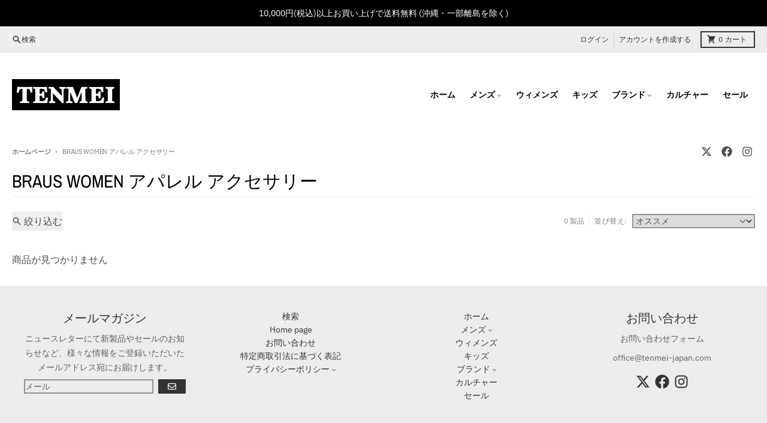

--- FILE ---
content_type: text/html; charset=utf-8
request_url: https://tenmei-japan.com/collections/braus-women-apparel
body_size: 23856
content:
<!doctype html>
<html class="no-js"
  lang="ja"
  dir="ltr"
  
>
  <head>
    <meta charset="utf-8">
    <meta http-equiv="X-UA-Compatible" content="IE=edge">
    <meta name="viewport" content="width=device-width,initial-scale=1">
    <meta name="theme-color" content="#1c5174">
    <link rel="canonical" href="https://tenmei-japan.com/collections/braus-women-apparel"><link rel="preconnect" href="https://fonts.shopifycdn.com" crossorigin><script async crossorigin fetchpriority="high" src="/cdn/shopifycloud/importmap-polyfill/es-modules-shim.2.4.0.js"></script>
<script type="importmap">
{
  "imports": {
    "components/cart-agreement": "//tenmei-japan.com/cdn/shop/t/18/assets/cart-agreement.js?v=167239857181412162501760935218",
    "components/cart-drawer": "//tenmei-japan.com/cdn/shop/t/18/assets/cart-drawer.js?v=164129680141917736511760935218",
    "components/cart-drawer-items": "//tenmei-japan.com/cdn/shop/t/18/assets/cart-drawer-items.js?v=31327834629315868941760935218",
    "components/cart-items": "//tenmei-japan.com/cdn/shop/t/18/assets/cart-items.js?v=54705254138922308391760935218",
    "components/cart-note": "//tenmei-japan.com/cdn/shop/t/18/assets/cart-note.js?v=76200490911461506611760935218",
    "components/cart-notification": "//tenmei-japan.com/cdn/shop/t/18/assets/cart-notification.js?v=6558809016176608711760935218",
    "components/cart-remove-button": "//tenmei-japan.com/cdn/shop/t/18/assets/cart-remove-button.js?v=150604536884164798081760935218",
    "components/collection-drawer": "//tenmei-japan.com/cdn/shop/t/18/assets/collection-drawer.js?v=69589782914113840151760935218",
    "components/collection-slider-component": "//tenmei-japan.com/cdn/shop/t/18/assets/collection-slider-component.js?v=56446251419052591951760935218",
    "components/collection-sort": "//tenmei-japan.com/cdn/shop/t/18/assets/collection-sort.js?v=174564436997220731601760935218",
    "components/disclosure-form": "//tenmei-japan.com/cdn/shop/t/18/assets/disclosure-form.js?v=115418443930130959701760935218",
    "components/disclosure-item": "//tenmei-japan.com/cdn/shop/t/18/assets/disclosure-item.js?v=132517378937107280641760935218",
    "components/disclosure-menu": "//tenmei-japan.com/cdn/shop/t/18/assets/disclosure-menu.js?v=79763266821677663251760935218",
    "components/filter-button": "//tenmei-japan.com/cdn/shop/t/18/assets/filter-button.js?v=131073634174938851481760935218",
    "components/filter-remove": "//tenmei-japan.com/cdn/shop/t/18/assets/filter-remove.js?v=132919914925816435871760935218",
    "components/gift-card-recipient": "//tenmei-japan.com/cdn/shop/t/18/assets/gift-card-recipient.js?v=72568388049983170981760935218",
    "components/header-section": "//tenmei-japan.com/cdn/shop/t/18/assets/header-section.js?v=12638157308396073911760935218",
    "components/header-top-section": "//tenmei-japan.com/cdn/shop/t/18/assets/header-top-section.js?v=176990514786159330261760935218",
    "components/looks-item": "//tenmei-japan.com/cdn/shop/t/18/assets/looks-item.js?v=113148507884085047671760935218",
    "components/map-object": "//tenmei-japan.com/cdn/shop/t/18/assets/map-object.js?v=73586935793077694291760935218",
    "components/media-slideshow": "//tenmei-japan.com/cdn/shop/t/18/assets/media-slideshow.js?v=69405338222088241801760935218",
    "components/modal-predictive-search": "//tenmei-japan.com/cdn/shop/t/18/assets/modal-predictive-search.js?v=165015635035277537091760935218",
    "components/password-modal": "//tenmei-japan.com/cdn/shop/t/18/assets/password-modal.js?v=78560908955236035351760935218",
    "components/pickup-availability": "//tenmei-japan.com/cdn/shop/t/18/assets/pickup-availability.js?v=57859520205103608471760935218",
    "components/pickup-availability-drawer": "//tenmei-japan.com/cdn/shop/t/18/assets/pickup-availability-drawer.js?v=4554598758359931051760935218",
    "components/popup-modal": "//tenmei-japan.com/cdn/shop/t/18/assets/popup-modal.js?v=42297476681901863851760935218",
    "components/predictive-search": "//tenmei-japan.com/cdn/shop/t/18/assets/predictive-search.js?v=111461204983780658641760935218",
    "components/product-card": "//tenmei-japan.com/cdn/shop/t/18/assets/product-card.js?v=175910880441109325121760935218",
    "components/product-details-modal": "//tenmei-japan.com/cdn/shop/t/18/assets/product-details-modal.js?v=114762301379205809131760935218",
    "components/product-form": "//tenmei-japan.com/cdn/shop/t/18/assets/product-form.js?v=41284858857310940651760935218",
    "components/product-model": "//tenmei-japan.com/cdn/shop/t/18/assets/product-model.js?v=24093562005154662591760935218",
    "components/product-recommendations": "//tenmei-japan.com/cdn/shop/t/18/assets/product-recommendations.js?v=21901023896461974381760935218",
    "components/promo-section": "//tenmei-japan.com/cdn/shop/t/18/assets/promo-section.js?v=69263269702463381351760935218",
    "components/quantity-select": "//tenmei-japan.com/cdn/shop/t/18/assets/quantity-select.js?v=13464306760327721431760935218",
    "components/slideshow-component": "//tenmei-japan.com/cdn/shop/t/18/assets/slideshow-component.js?v=102328192735069646401760935218",
    "components/swatch-radios": "//tenmei-japan.com/cdn/shop/t/18/assets/swatch-radios.js?v=3643619586386955961760935218",
    "components/testimonials-component": "//tenmei-japan.com/cdn/shop/t/18/assets/testimonials-component.js?v=135369977917461195041760935218",
    "components/variant-radios": "//tenmei-japan.com/cdn/shop/t/18/assets/variant-radios.js?v=149392172188973618671760935218",
    "components/variant-selects": "//tenmei-japan.com/cdn/shop/t/18/assets/variant-selects.js?v=45570499390740831121760935218",
    "components/video-background": "//tenmei-japan.com/cdn/shop/t/18/assets/video-background.js?v=56955393699333596111760935218",
    "components/video-background-object": "//tenmei-japan.com/cdn/shop/t/18/assets/video-background-object.js?v=184236180322673200241760935218",
    "components/video-object": "//tenmei-japan.com/cdn/shop/t/18/assets/video-object.js?v=108130869544465210471760935218",
    "general/customers": "//tenmei-japan.com/cdn/shop/t/18/assets/customers.js?v=8832344143998240901760935218",
    "general/main": "//tenmei-japan.com/cdn/shop/t/18/assets/main.js?v=89777423503721266381760935218",
    "helpers/customer-address": "//tenmei-japan.com/cdn/shop/t/18/assets/customer-address.js?v=65783311048967651421760935218",
    "helpers/shopify-common": "//tenmei-japan.com/cdn/shop/t/18/assets/shopify-common.js?v=19821472356051728981760935218",
    "main/modulepreload-polyfill": "//tenmei-japan.com/cdn/shop/t/18/assets/modulepreload-polyfill.js?v=19377221807360828741760935218",
    "vendors/focus-trap.esm": "//tenmei-japan.com/cdn/shop/t/18/assets/focus-trap.esm.js?v=163201744122638342011760935218",
    "vendors/index.es": "//tenmei-japan.com/cdn/shop/t/18/assets/index.es.js?v=105942668975288713691760935218",
    "vendors/index.esm": "//tenmei-japan.com/cdn/shop/t/18/assets/index.esm.js?v=113878513784045422051760935218",
    "vendors/js.cookie": "//tenmei-japan.com/cdn/shop/t/18/assets/js.cookie.js?v=107371116917486734681760935218",
    "vendors/splide.esm": "//tenmei-japan.com/cdn/shop/t/18/assets/splide.esm.js?v=78394215576478640511760935218",
    "vendors/vidim": "//tenmei-japan.com/cdn/shop/t/18/assets/vidim.js?v=136103658296401598581760935218"
  }
}
</script><script>
  window.theme = {
    shopUrl: 'https://tenmei-japan.com',
    routes: {
      root_url: '/',
      account_url: '/account',
      account_login_url: '/account/login',
      account_logout_url: '/account/logout',
      account_recover_url: '/account/recover',
      account_register_url: '/account/register',
      account_addresses_url: '/account/addresses',
      collections_url: '/collections',
      all_products_collection_url: '/collections/all',
      search_url: '/search',
      cart_url: '/cart',
      cart_update_url: '/cart/update',
      cart_add_url: '/cart/add',
      cart_change_url: '/cart/change',
      cart_clear_url: '/cart/clear',
      product_recommendations_url: '/recommendations/products',
      predictive_search_url: '/search/suggest'
    },
    info: { name: 'District' },
    strings: {
      addToCart: `カートに追加する`,
      preOrder: `予約注文`,
      soldOut: `売り切れ`,
      unavailable: `利用できません`,
      addressError: `そのアドレスの検索中にエラーが発生しました`,
      addressNoResults: `そのアドレスの結果はありません`,
      addressQueryLimit: `GoogleAPIの使用制限を超えました。<a href="https://developers.google.com/maps/premium/usage-limits">プレミアムプラン</a>へのアップグレードを検討してください 。`,
      authError: `Googleマップアカウントの認証に問題がありました。`,
      unitPrice: `単価`,
      unitPriceSeparator: `あたり`,
      previous: `前のスライド`,
      next: `次のスライド`,
    },
    cartStrings: {
      error: `カートをアップデートするときにエラーが発生しました。もう一度お試しください。`,
      quantityError: `カートに追加できるのは、このアイテムの[quantity]のみです。`,
    },
    accessiblityStrings: {
      giftCardRecipientExpanded: `ギフト カードの受取人フォームの展開`,
      giftCardRecipientCollapsed: `ギフト カードの受取人フォームが折りたたまれている`,
    },
    settings: {
      cartType: 'drawer'
    },
    pageType: `collection`,
    customer: false,
    moneyFormat: "¥{{amount_no_decimals}}",
    ajaxCartEnable: true,
    cartData: {"note":null,"attributes":{},"original_total_price":0,"total_price":0,"total_discount":0,"total_weight":0.0,"item_count":0,"items":[],"requires_shipping":false,"currency":"JPY","items_subtotal_price":0,"cart_level_discount_applications":[],"checkout_charge_amount":0},
    mobileBreakpoint: 768,
    packages: [],
    market: "jp",
  };
  // Publish / Subscribe
  const PUB_SUB_EVENTS = {
    cartUpdate: 'cart-update',
    quantityUpdate: 'quantity-update',
    variantChange: 'variant-change',
    cartError: 'cart-error',
    sectionRefreshed: 'section-refreshed',
  };
  const SECTION_REFRESHED_RESOURCE_TYPE = {
    product: 'product'
  }
  let subscribers = {};

  function subscribe(eventName, callback) {
    if (subscribers[eventName] === undefined) {
      subscribers[eventName] = [];
    }

    subscribers[eventName] = [...subscribers[eventName], callback];

    return function unsubscribe() {
      subscribers[eventName] = subscribers[eventName].filter((cb) => {
        return cb !== callback;
      });
    };
  }

  function publish(eventName, data) {
    if (subscribers[eventName]) {
      subscribers[eventName].forEach((callback) => {
        callback(data);
      });
    }
  }
  document.documentElement.className = document.documentElement.className.replace('no-js', 'js');
</script>


  <script src="//tenmei-japan.com/cdn/shop/t/18/assets/main.js?v=89777423503721266381760935218" type="module" crossorigin="anonymous"></script>
  <link rel="modulepreload" href="//tenmei-japan.com/cdn/shop/t/18/assets/modulepreload-polyfill.js?v=19377221807360828741760935218" crossorigin="anonymous">

<link rel="apple-touch-icon" sizes="180x180" href="//tenmei-japan.com/cdn/shop/files/cf6385b4e1d62ef51eca00e5c12a1f06_i144.png?crop=center&height=180&v=1627745985&width=180">
      <link rel="icon" type="image/png" href="//tenmei-japan.com/cdn/shop/files/cf6385b4e1d62ef51eca00e5c12a1f06_i144.png?crop=center&height=32&v=1627745985&width=32"><title>BRAUS WOMEN アパレル アクセサリー</title><meta property="og:site_name" content="TENMEI ONLINE SHOP">
<meta property="og:url" content="https://tenmei-japan.com/collections/braus-women-apparel">
<meta property="og:title" content="BRAUS WOMEN アパレル アクセサリー">
<meta property="og:type" content="product.group">
<meta property="og:description" content="ブラジリアン柔術、総合格闘技、キックボクシング、ムエタイ、フィットネス、ボクササイズの関連商品をお届け致します。
国内で当店のみ取扱いのブランドも多く、厳選したスポーツウェアを揃えています。
格闘技ショップ スポーツショップ"><meta property="og:image" content="http://tenmei-japan.com/cdn/shop/files/tenmei_logo.png?v=1647162195">
  <meta property="og:image:secure_url" content="https://tenmei-japan.com/cdn/shop/files/tenmei_logo.png?v=1647162195">
  <meta property="og:image:width" content="1890">
  <meta property="og:image:height" content="1884"><meta name="twitter:card" content="summary_large_image">
<meta name="twitter:title" content="BRAUS WOMEN アパレル アクセサリー">
<meta name="twitter:description" content="ブラジリアン柔術、総合格闘技、キックボクシング、ムエタイ、フィットネス、ボクササイズの関連商品をお届け致します。
国内で当店のみ取扱いのブランドも多く、厳選したスポーツウェアを揃えています。
格闘技ショップ スポーツショップ">
<script>window.performance && window.performance.mark && window.performance.mark('shopify.content_for_header.start');</script><meta name="google-site-verification" content="zEwaRinh7IwaT9hruqsbfZBVSgzPYUJdGrbMGT2RulU">
<meta id="shopify-digital-wallet" name="shopify-digital-wallet" content="/24719491177/digital_wallets/dialog">
<meta name="shopify-checkout-api-token" content="2a85533114eee55bac10220681e72e91">
<meta id="in-context-paypal-metadata" data-shop-id="24719491177" data-venmo-supported="false" data-environment="production" data-locale="ja_JP" data-paypal-v4="true" data-currency="JPY">
<link rel="alternate" type="application/atom+xml" title="Feed" href="/collections/braus-women-apparel.atom" />
<link rel="alternate" type="application/json+oembed" href="https://tenmei-japan.com/collections/braus-women-apparel.oembed">
<script async="async" src="/checkouts/internal/preloads.js?locale=ja-JP"></script>
<script id="shopify-features" type="application/json">{"accessToken":"2a85533114eee55bac10220681e72e91","betas":["rich-media-storefront-analytics"],"domain":"tenmei-japan.com","predictiveSearch":false,"shopId":24719491177,"locale":"ja"}</script>
<script>var Shopify = Shopify || {};
Shopify.shop = "tenmei.myshopify.com";
Shopify.locale = "ja";
Shopify.currency = {"active":"JPY","rate":"1.0"};
Shopify.country = "JP";
Shopify.theme = {"name":"Districtの更新されたコピーの更新されたコピーの更新されたコピーの更新されたコピーの更新...","id":137661939817,"schema_name":"District","schema_version":"7.0.0","theme_store_id":735,"role":"main"};
Shopify.theme.handle = "null";
Shopify.theme.style = {"id":null,"handle":null};
Shopify.cdnHost = "tenmei-japan.com/cdn";
Shopify.routes = Shopify.routes || {};
Shopify.routes.root = "/";</script>
<script type="module">!function(o){(o.Shopify=o.Shopify||{}).modules=!0}(window);</script>
<script>!function(o){function n(){var o=[];function n(){o.push(Array.prototype.slice.apply(arguments))}return n.q=o,n}var t=o.Shopify=o.Shopify||{};t.loadFeatures=n(),t.autoloadFeatures=n()}(window);</script>
<script id="shop-js-analytics" type="application/json">{"pageType":"collection"}</script>
<script defer="defer" async type="module" src="//tenmei-japan.com/cdn/shopifycloud/shop-js/modules/v2/client.init-shop-cart-sync_PyU3Cxph.ja.esm.js"></script>
<script defer="defer" async type="module" src="//tenmei-japan.com/cdn/shopifycloud/shop-js/modules/v2/chunk.common_3XpQ5sgE.esm.js"></script>
<script type="module">
  await import("//tenmei-japan.com/cdn/shopifycloud/shop-js/modules/v2/client.init-shop-cart-sync_PyU3Cxph.ja.esm.js");
await import("//tenmei-japan.com/cdn/shopifycloud/shop-js/modules/v2/chunk.common_3XpQ5sgE.esm.js");

  window.Shopify.SignInWithShop?.initShopCartSync?.({"fedCMEnabled":true,"windoidEnabled":true});

</script>
<script>(function() {
  var isLoaded = false;
  function asyncLoad() {
    if (isLoaded) return;
    isLoaded = true;
    var urls = ["https:\/\/sizechart.good-apps.co\/storage\/js\/good_apps_timer-tenmei.myshopify.com.js?ver=36\u0026shop=tenmei.myshopify.com"];
    for (var i = 0; i < urls.length; i++) {
      var s = document.createElement('script');
      s.type = 'text/javascript';
      s.async = true;
      s.src = urls[i];
      var x = document.getElementsByTagName('script')[0];
      x.parentNode.insertBefore(s, x);
    }
  };
  if(window.attachEvent) {
    window.attachEvent('onload', asyncLoad);
  } else {
    window.addEventListener('load', asyncLoad, false);
  }
})();</script>
<script id="__st">var __st={"a":24719491177,"offset":32400,"reqid":"522977b7-83fb-4625-89d5-59517deb7fcb-1768916170","pageurl":"tenmei-japan.com\/collections\/braus-women-apparel","u":"0c115c4c76d1","p":"collection","rtyp":"collection","rid":262777077865};</script>
<script>window.ShopifyPaypalV4VisibilityTracking = true;</script>
<script id="captcha-bootstrap">!function(){'use strict';const t='contact',e='account',n='new_comment',o=[[t,t],['blogs',n],['comments',n],[t,'customer']],c=[[e,'customer_login'],[e,'guest_login'],[e,'recover_customer_password'],[e,'create_customer']],r=t=>t.map((([t,e])=>`form[action*='/${t}']:not([data-nocaptcha='true']) input[name='form_type'][value='${e}']`)).join(','),a=t=>()=>t?[...document.querySelectorAll(t)].map((t=>t.form)):[];function s(){const t=[...o],e=r(t);return a(e)}const i='password',u='form_key',d=['recaptcha-v3-token','g-recaptcha-response','h-captcha-response',i],f=()=>{try{return window.sessionStorage}catch{return}},m='__shopify_v',_=t=>t.elements[u];function p(t,e,n=!1){try{const o=window.sessionStorage,c=JSON.parse(o.getItem(e)),{data:r}=function(t){const{data:e,action:n}=t;return t[m]||n?{data:e,action:n}:{data:t,action:n}}(c);for(const[e,n]of Object.entries(r))t.elements[e]&&(t.elements[e].value=n);n&&o.removeItem(e)}catch(o){console.error('form repopulation failed',{error:o})}}const l='form_type',E='cptcha';function T(t){t.dataset[E]=!0}const w=window,h=w.document,L='Shopify',v='ce_forms',y='captcha';let A=!1;((t,e)=>{const n=(g='f06e6c50-85a8-45c8-87d0-21a2b65856fe',I='https://cdn.shopify.com/shopifycloud/storefront-forms-hcaptcha/ce_storefront_forms_captcha_hcaptcha.v1.5.2.iife.js',D={infoText:'hCaptchaによる保護',privacyText:'プライバシー',termsText:'利用規約'},(t,e,n)=>{const o=w[L][v],c=o.bindForm;if(c)return c(t,g,e,D).then(n);var r;o.q.push([[t,g,e,D],n]),r=I,A||(h.body.append(Object.assign(h.createElement('script'),{id:'captcha-provider',async:!0,src:r})),A=!0)});var g,I,D;w[L]=w[L]||{},w[L][v]=w[L][v]||{},w[L][v].q=[],w[L][y]=w[L][y]||{},w[L][y].protect=function(t,e){n(t,void 0,e),T(t)},Object.freeze(w[L][y]),function(t,e,n,w,h,L){const[v,y,A,g]=function(t,e,n){const i=e?o:[],u=t?c:[],d=[...i,...u],f=r(d),m=r(i),_=r(d.filter((([t,e])=>n.includes(e))));return[a(f),a(m),a(_),s()]}(w,h,L),I=t=>{const e=t.target;return e instanceof HTMLFormElement?e:e&&e.form},D=t=>v().includes(t);t.addEventListener('submit',(t=>{const e=I(t);if(!e)return;const n=D(e)&&!e.dataset.hcaptchaBound&&!e.dataset.recaptchaBound,o=_(e),c=g().includes(e)&&(!o||!o.value);(n||c)&&t.preventDefault(),c&&!n&&(function(t){try{if(!f())return;!function(t){const e=f();if(!e)return;const n=_(t);if(!n)return;const o=n.value;o&&e.removeItem(o)}(t);const e=Array.from(Array(32),(()=>Math.random().toString(36)[2])).join('');!function(t,e){_(t)||t.append(Object.assign(document.createElement('input'),{type:'hidden',name:u})),t.elements[u].value=e}(t,e),function(t,e){const n=f();if(!n)return;const o=[...t.querySelectorAll(`input[type='${i}']`)].map((({name:t})=>t)),c=[...d,...o],r={};for(const[a,s]of new FormData(t).entries())c.includes(a)||(r[a]=s);n.setItem(e,JSON.stringify({[m]:1,action:t.action,data:r}))}(t,e)}catch(e){console.error('failed to persist form',e)}}(e),e.submit())}));const S=(t,e)=>{t&&!t.dataset[E]&&(n(t,e.some((e=>e===t))),T(t))};for(const o of['focusin','change'])t.addEventListener(o,(t=>{const e=I(t);D(e)&&S(e,y())}));const B=e.get('form_key'),M=e.get(l),P=B&&M;t.addEventListener('DOMContentLoaded',(()=>{const t=y();if(P)for(const e of t)e.elements[l].value===M&&p(e,B);[...new Set([...A(),...v().filter((t=>'true'===t.dataset.shopifyCaptcha))])].forEach((e=>S(e,t)))}))}(h,new URLSearchParams(w.location.search),n,t,e,['guest_login'])})(!0,!0)}();</script>
<script integrity="sha256-4kQ18oKyAcykRKYeNunJcIwy7WH5gtpwJnB7kiuLZ1E=" data-source-attribution="shopify.loadfeatures" defer="defer" src="//tenmei-japan.com/cdn/shopifycloud/storefront/assets/storefront/load_feature-a0a9edcb.js" crossorigin="anonymous"></script>
<script data-source-attribution="shopify.dynamic_checkout.dynamic.init">var Shopify=Shopify||{};Shopify.PaymentButton=Shopify.PaymentButton||{isStorefrontPortableWallets:!0,init:function(){window.Shopify.PaymentButton.init=function(){};var t=document.createElement("script");t.src="https://tenmei-japan.com/cdn/shopifycloud/portable-wallets/latest/portable-wallets.ja.js",t.type="module",document.head.appendChild(t)}};
</script>
<script data-source-attribution="shopify.dynamic_checkout.buyer_consent">
  function portableWalletsHideBuyerConsent(e){var t=document.getElementById("shopify-buyer-consent"),n=document.getElementById("shopify-subscription-policy-button");t&&n&&(t.classList.add("hidden"),t.setAttribute("aria-hidden","true"),n.removeEventListener("click",e))}function portableWalletsShowBuyerConsent(e){var t=document.getElementById("shopify-buyer-consent"),n=document.getElementById("shopify-subscription-policy-button");t&&n&&(t.classList.remove("hidden"),t.removeAttribute("aria-hidden"),n.addEventListener("click",e))}window.Shopify?.PaymentButton&&(window.Shopify.PaymentButton.hideBuyerConsent=portableWalletsHideBuyerConsent,window.Shopify.PaymentButton.showBuyerConsent=portableWalletsShowBuyerConsent);
</script>
<script data-source-attribution="shopify.dynamic_checkout.cart.bootstrap">document.addEventListener("DOMContentLoaded",(function(){function t(){return document.querySelector("shopify-accelerated-checkout-cart, shopify-accelerated-checkout")}if(t())Shopify.PaymentButton.init();else{new MutationObserver((function(e,n){t()&&(Shopify.PaymentButton.init(),n.disconnect())})).observe(document.body,{childList:!0,subtree:!0})}}));
</script>
<script id='scb4127' type='text/javascript' async='' src='https://tenmei-japan.com/cdn/shopifycloud/privacy-banner/storefront-banner.js'></script><link id="shopify-accelerated-checkout-styles" rel="stylesheet" media="screen" href="https://tenmei-japan.com/cdn/shopifycloud/portable-wallets/latest/accelerated-checkout-backwards-compat.css" crossorigin="anonymous">
<style id="shopify-accelerated-checkout-cart">
        #shopify-buyer-consent {
  margin-top: 1em;
  display: inline-block;
  width: 100%;
}

#shopify-buyer-consent.hidden {
  display: none;
}

#shopify-subscription-policy-button {
  background: none;
  border: none;
  padding: 0;
  text-decoration: underline;
  font-size: inherit;
  cursor: pointer;
}

#shopify-subscription-policy-button::before {
  box-shadow: none;
}

      </style>

<script>window.performance && window.performance.mark && window.performance.mark('shopify.content_for_header.end');</script>
<style data-shopify>
@font-face {
  font-family: "IBM Plex Sans";
  font-weight: 400;
  font-style: normal;
  font-display: swap;
  src: url("//tenmei-japan.com/cdn/fonts/ibm_plex_sans/ibmplexsans_n4.4633946c9236bd5cc5d0394ad07b807eb7ca1b32.woff2") format("woff2"),
       url("//tenmei-japan.com/cdn/fonts/ibm_plex_sans/ibmplexsans_n4.6c6923eb6151e62a09e8a1ff83eaa1ce2a563a30.woff") format("woff");
}
@font-face {
  font-family: "IBM Plex Sans";
  font-weight: 700;
  font-style: normal;
  font-display: swap;
  src: url("//tenmei-japan.com/cdn/fonts/ibm_plex_sans/ibmplexsans_n7.a8d2465074d254d8c167d5599b02fc2f97912fc9.woff2") format("woff2"),
       url("//tenmei-japan.com/cdn/fonts/ibm_plex_sans/ibmplexsans_n7.75e7a78a86c7afd1eb5becd99b7802136f0ed528.woff") format("woff");
}
@font-face {
  font-family: "IBM Plex Sans";
  font-weight: 400;
  font-style: italic;
  font-display: swap;
  src: url("//tenmei-japan.com/cdn/fonts/ibm_plex_sans/ibmplexsans_i4.ef77720fc4c9ae616083d1ac737f976e4c15f75b.woff2") format("woff2"),
       url("//tenmei-japan.com/cdn/fonts/ibm_plex_sans/ibmplexsans_i4.76cc8914ac99481bd93e34f8998da7b57a578a71.woff") format("woff");
}
@font-face {
  font-family: "IBM Plex Sans";
  font-weight: 700;
  font-style: italic;
  font-display: swap;
  src: url("//tenmei-japan.com/cdn/fonts/ibm_plex_sans/ibmplexsans_i7.25100a51254494cece6de9741984bfb7fb22bafb.woff2") format("woff2"),
       url("//tenmei-japan.com/cdn/fonts/ibm_plex_sans/ibmplexsans_i7.7da61352825d18bb0287d7bc79067d47efc4fdda.woff") format("woff");
}
@font-face {
  font-family: "Archivo Narrow";
  font-weight: 400;
  font-style: normal;
  font-display: swap;
  src: url("//tenmei-japan.com/cdn/fonts/archivo_narrow/archivonarrow_n4.5c3bab850a22055c235cf940f895d873a8689d70.woff2") format("woff2"),
       url("//tenmei-japan.com/cdn/fonts/archivo_narrow/archivonarrow_n4.ea12dd22d3319d164475c1d047ae8f973041a9ff.woff") format("woff");
}
@font-face {
  font-family: "Archivo Narrow";
  font-weight: 700;
  font-style: normal;
  font-display: swap;
  src: url("//tenmei-japan.com/cdn/fonts/archivo_narrow/archivonarrow_n7.c049bee49aa92b4cfee86dd4e79c9194b8519e2b.woff2") format("woff2"),
       url("//tenmei-japan.com/cdn/fonts/archivo_narrow/archivonarrow_n7.89eabe3e1f3044c02b965aa5ad3e57c9e898709d.woff") format("woff");
}
@font-face {
  font-family: "IBM Plex Sans";
  font-weight: 400;
  font-style: normal;
  font-display: swap;
  src: url("//tenmei-japan.com/cdn/fonts/ibm_plex_sans/ibmplexsans_n4.4633946c9236bd5cc5d0394ad07b807eb7ca1b32.woff2") format("woff2"),
       url("//tenmei-japan.com/cdn/fonts/ibm_plex_sans/ibmplexsans_n4.6c6923eb6151e62a09e8a1ff83eaa1ce2a563a30.woff") format("woff");
}
@font-face {
  font-family: "IBM Plex Sans";
  font-weight: 700;
  font-style: normal;
  font-display: swap;
  src: url("//tenmei-japan.com/cdn/fonts/ibm_plex_sans/ibmplexsans_n7.a8d2465074d254d8c167d5599b02fc2f97912fc9.woff2") format("woff2"),
       url("//tenmei-japan.com/cdn/fonts/ibm_plex_sans/ibmplexsans_n7.75e7a78a86c7afd1eb5becd99b7802136f0ed528.woff") format("woff");
}
:root {
    --base-font-size: 16px;
    --body-font-family: "IBM Plex Sans", sans-serif;
    --heading-font-family: "Archivo Narrow", sans-serif;
    --navigation-font-family: "IBM Plex Sans", sans-serif;
    --body-style: normal;
    --body-weight: 400;
    --body-weight-bolder: 700;
    --heading-style: normal;
    --heading-weight: 400;
    --heading-weight-bolder: 700;
    --heading-capitalize: none;
    --navigation-style: normal;
    --navigation-weight: 400;
    --navigation-weight-bolder: 700;--primary-text-color: #4f4f4f;
    --primary-title-color: #000000;
    --primary-accent-color: #1c5174;
    --primary-accent-color-80: rgba(28, 81, 116, 0.8);
    --primary-accent-text-color: #ffffff;
    --primary-background-color: #ffffff;
    --primary-background-color-75: rgba(255, 255, 255, 0.8);
    --primary-secondary-background-color: #f8f8f8;
    --primary-secondary-background-color-50: #fcfcfc;
    --primary-section-border-color: #ededed;
    --primary-text-color-05: #f6f6f6;
    --primary-text-color-10: #ededed;
    --primary-text-color-20: #dcdcdc;
    --primary-text-color-30: #cacaca;
    --primary-text-color-40: #b9b9b9;
    --primary-text-color-50: #a7a7a7;
    --primary-text-color-60: #959595;
    --primary-text-color-70: #848484;
    --primary-text-color-80: #727272;
    --primary-text-color-90: #616161;
    --section-text-color: #4f4f4f;
    --section-text-color-75: rgba(79, 79, 79, 0.75);
    --section-text-color-50: rgba(79, 79, 79, 0.5);
    --section-title-color: #000000;
    --section-accent-color: #1c5174;
    --section-accent-text-color: #ffffff;
    --section-accent-hover-color: #17435f;
    --section-overlay-color: transparent;
    --section-overlay-hover-color: transparent;
    --section-background-color: #ffffff;
    --section-primary-border-color: #4f4f4f;
    --modal-background-color: #000000;--max-width-screen: 1280px;
    --max-width-header: 1280px;
    --spacing-section: 4rem;
    --spacing-section-half: 2rem;
    --spacing-rail: 1.25rem;
    --text-align-section: center;--swiper-theme-color: #1c5174;
    --duration-default: 200ms;
    --tw-ring-inset: ;
    --tw-blur: ;
    --tw-brightness: ;
    --tw-contrast: ;
    --tw-grayscale: ;
    --tw-hue-rotate: ;
    --tw-invert: ;
    --tw-saturate: ;
    --tw-sepia: ;
    --tw-drop-shadow: ;
    --tw-filter: var(--tw-blur) var(--tw-brightness) var(--tw-contrast) var(--tw-grayscale) var(--tw-hue-rotate) var(--tw-invert) var(--tw-saturate) var(--tw-sepia) var(--tw-drop-shadow);

    --shopify-accelerated-checkout-button-block-size: 46px;
    --shopify-accelerated-checkout-inline-alignment: end;
  }
</style>


  <link href="//tenmei-japan.com/cdn/shop/t/18/assets/main-style.css?v=66780441752663957051760935218" rel="stylesheet" type="text/css" media="all" />


<link rel="preload" as="font" href="//tenmei-japan.com/cdn/fonts/ibm_plex_sans/ibmplexsans_n4.4633946c9236bd5cc5d0394ad07b807eb7ca1b32.woff2" type="font/woff2" crossorigin><link rel="preload" as="font" href="//tenmei-japan.com/cdn/fonts/archivo_narrow/archivonarrow_n4.5c3bab850a22055c235cf940f895d873a8689d70.woff2" type="font/woff2" crossorigin><link rel="preload" as="font" href="//tenmei-japan.com/cdn/fonts/ibm_plex_sans/ibmplexsans_n4.4633946c9236bd5cc5d0394ad07b807eb7ca1b32.woff2" type="font/woff2" crossorigin>
  <!-- BEGIN app block: shopify://apps/instafeed/blocks/head-block/c447db20-095d-4a10-9725-b5977662c9d5 --><link rel="preconnect" href="https://cdn.nfcube.com/">
<link rel="preconnect" href="https://scontent.cdninstagram.com/">


  <script>
    document.addEventListener('DOMContentLoaded', function () {
      let instafeedScript = document.createElement('script');

      
        instafeedScript.src = 'https://storage.nfcube.com/instafeed-933f22b1ea24b0acd93a0d1e68800246.js';
      

      document.body.appendChild(instafeedScript);
    });
  </script>





<!-- END app block --><!-- BEGIN app block: shopify://apps/rt-page-speed-booster/blocks/app-embed/4a6fa896-93b0-4e15-9d32-c2311aca53bb --><script>
  window.roarJs = window.roarJs || {};
  roarJs.QuicklinkConfig = {
    metafields: {
      shop: "tenmei.myshopify.com",
      settings: {"customized":{"enabled":"1","option":"intensity","intensity":"150"},"mobile":{"enabled":"0","option":"intensity","intensity":"150"}},
      moneyFormat: "¥{{amount_no_decimals}}"
    }
  }
</script>
<script src='https://cdn.shopify.com/extensions/019b6b0f-4023-7492-aa67-5410b9565fa4/booster-2/assets/quicklink.js' defer></script>


<!-- END app block --><link href="https://cdn.shopify.com/extensions/019b6b0f-4023-7492-aa67-5410b9565fa4/booster-2/assets/quicklink.css" rel="stylesheet" type="text/css" media="all">
<link href="https://monorail-edge.shopifysvc.com" rel="dns-prefetch">
<script>(function(){if ("sendBeacon" in navigator && "performance" in window) {try {var session_token_from_headers = performance.getEntriesByType('navigation')[0].serverTiming.find(x => x.name == '_s').description;} catch {var session_token_from_headers = undefined;}var session_cookie_matches = document.cookie.match(/_shopify_s=([^;]*)/);var session_token_from_cookie = session_cookie_matches && session_cookie_matches.length === 2 ? session_cookie_matches[1] : "";var session_token = session_token_from_headers || session_token_from_cookie || "";function handle_abandonment_event(e) {var entries = performance.getEntries().filter(function(entry) {return /monorail-edge.shopifysvc.com/.test(entry.name);});if (!window.abandonment_tracked && entries.length === 0) {window.abandonment_tracked = true;var currentMs = Date.now();var navigation_start = performance.timing.navigationStart;var payload = {shop_id: 24719491177,url: window.location.href,navigation_start,duration: currentMs - navigation_start,session_token,page_type: "collection"};window.navigator.sendBeacon("https://monorail-edge.shopifysvc.com/v1/produce", JSON.stringify({schema_id: "online_store_buyer_site_abandonment/1.1",payload: payload,metadata: {event_created_at_ms: currentMs,event_sent_at_ms: currentMs}}));}}window.addEventListener('pagehide', handle_abandonment_event);}}());</script>
<script id="web-pixels-manager-setup">(function e(e,d,r,n,o){if(void 0===o&&(o={}),!Boolean(null===(a=null===(i=window.Shopify)||void 0===i?void 0:i.analytics)||void 0===a?void 0:a.replayQueue)){var i,a;window.Shopify=window.Shopify||{};var t=window.Shopify;t.analytics=t.analytics||{};var s=t.analytics;s.replayQueue=[],s.publish=function(e,d,r){return s.replayQueue.push([e,d,r]),!0};try{self.performance.mark("wpm:start")}catch(e){}var l=function(){var e={modern:/Edge?\/(1{2}[4-9]|1[2-9]\d|[2-9]\d{2}|\d{4,})\.\d+(\.\d+|)|Firefox\/(1{2}[4-9]|1[2-9]\d|[2-9]\d{2}|\d{4,})\.\d+(\.\d+|)|Chrom(ium|e)\/(9{2}|\d{3,})\.\d+(\.\d+|)|(Maci|X1{2}).+ Version\/(15\.\d+|(1[6-9]|[2-9]\d|\d{3,})\.\d+)([,.]\d+|)( \(\w+\)|)( Mobile\/\w+|) Safari\/|Chrome.+OPR\/(9{2}|\d{3,})\.\d+\.\d+|(CPU[ +]OS|iPhone[ +]OS|CPU[ +]iPhone|CPU IPhone OS|CPU iPad OS)[ +]+(15[._]\d+|(1[6-9]|[2-9]\d|\d{3,})[._]\d+)([._]\d+|)|Android:?[ /-](13[3-9]|1[4-9]\d|[2-9]\d{2}|\d{4,})(\.\d+|)(\.\d+|)|Android.+Firefox\/(13[5-9]|1[4-9]\d|[2-9]\d{2}|\d{4,})\.\d+(\.\d+|)|Android.+Chrom(ium|e)\/(13[3-9]|1[4-9]\d|[2-9]\d{2}|\d{4,})\.\d+(\.\d+|)|SamsungBrowser\/([2-9]\d|\d{3,})\.\d+/,legacy:/Edge?\/(1[6-9]|[2-9]\d|\d{3,})\.\d+(\.\d+|)|Firefox\/(5[4-9]|[6-9]\d|\d{3,})\.\d+(\.\d+|)|Chrom(ium|e)\/(5[1-9]|[6-9]\d|\d{3,})\.\d+(\.\d+|)([\d.]+$|.*Safari\/(?![\d.]+ Edge\/[\d.]+$))|(Maci|X1{2}).+ Version\/(10\.\d+|(1[1-9]|[2-9]\d|\d{3,})\.\d+)([,.]\d+|)( \(\w+\)|)( Mobile\/\w+|) Safari\/|Chrome.+OPR\/(3[89]|[4-9]\d|\d{3,})\.\d+\.\d+|(CPU[ +]OS|iPhone[ +]OS|CPU[ +]iPhone|CPU IPhone OS|CPU iPad OS)[ +]+(10[._]\d+|(1[1-9]|[2-9]\d|\d{3,})[._]\d+)([._]\d+|)|Android:?[ /-](13[3-9]|1[4-9]\d|[2-9]\d{2}|\d{4,})(\.\d+|)(\.\d+|)|Mobile Safari.+OPR\/([89]\d|\d{3,})\.\d+\.\d+|Android.+Firefox\/(13[5-9]|1[4-9]\d|[2-9]\d{2}|\d{4,})\.\d+(\.\d+|)|Android.+Chrom(ium|e)\/(13[3-9]|1[4-9]\d|[2-9]\d{2}|\d{4,})\.\d+(\.\d+|)|Android.+(UC? ?Browser|UCWEB|U3)[ /]?(15\.([5-9]|\d{2,})|(1[6-9]|[2-9]\d|\d{3,})\.\d+)\.\d+|SamsungBrowser\/(5\.\d+|([6-9]|\d{2,})\.\d+)|Android.+MQ{2}Browser\/(14(\.(9|\d{2,})|)|(1[5-9]|[2-9]\d|\d{3,})(\.\d+|))(\.\d+|)|K[Aa][Ii]OS\/(3\.\d+|([4-9]|\d{2,})\.\d+)(\.\d+|)/},d=e.modern,r=e.legacy,n=navigator.userAgent;return n.match(d)?"modern":n.match(r)?"legacy":"unknown"}(),u="modern"===l?"modern":"legacy",c=(null!=n?n:{modern:"",legacy:""})[u],f=function(e){return[e.baseUrl,"/wpm","/b",e.hashVersion,"modern"===e.buildTarget?"m":"l",".js"].join("")}({baseUrl:d,hashVersion:r,buildTarget:u}),m=function(e){var d=e.version,r=e.bundleTarget,n=e.surface,o=e.pageUrl,i=e.monorailEndpoint;return{emit:function(e){var a=e.status,t=e.errorMsg,s=(new Date).getTime(),l=JSON.stringify({metadata:{event_sent_at_ms:s},events:[{schema_id:"web_pixels_manager_load/3.1",payload:{version:d,bundle_target:r,page_url:o,status:a,surface:n,error_msg:t},metadata:{event_created_at_ms:s}}]});if(!i)return console&&console.warn&&console.warn("[Web Pixels Manager] No Monorail endpoint provided, skipping logging."),!1;try{return self.navigator.sendBeacon.bind(self.navigator)(i,l)}catch(e){}var u=new XMLHttpRequest;try{return u.open("POST",i,!0),u.setRequestHeader("Content-Type","text/plain"),u.send(l),!0}catch(e){return console&&console.warn&&console.warn("[Web Pixels Manager] Got an unhandled error while logging to Monorail."),!1}}}}({version:r,bundleTarget:l,surface:e.surface,pageUrl:self.location.href,monorailEndpoint:e.monorailEndpoint});try{o.browserTarget=l,function(e){var d=e.src,r=e.async,n=void 0===r||r,o=e.onload,i=e.onerror,a=e.sri,t=e.scriptDataAttributes,s=void 0===t?{}:t,l=document.createElement("script"),u=document.querySelector("head"),c=document.querySelector("body");if(l.async=n,l.src=d,a&&(l.integrity=a,l.crossOrigin="anonymous"),s)for(var f in s)if(Object.prototype.hasOwnProperty.call(s,f))try{l.dataset[f]=s[f]}catch(e){}if(o&&l.addEventListener("load",o),i&&l.addEventListener("error",i),u)u.appendChild(l);else{if(!c)throw new Error("Did not find a head or body element to append the script");c.appendChild(l)}}({src:f,async:!0,onload:function(){if(!function(){var e,d;return Boolean(null===(d=null===(e=window.Shopify)||void 0===e?void 0:e.analytics)||void 0===d?void 0:d.initialized)}()){var d=window.webPixelsManager.init(e)||void 0;if(d){var r=window.Shopify.analytics;r.replayQueue.forEach((function(e){var r=e[0],n=e[1],o=e[2];d.publishCustomEvent(r,n,o)})),r.replayQueue=[],r.publish=d.publishCustomEvent,r.visitor=d.visitor,r.initialized=!0}}},onerror:function(){return m.emit({status:"failed",errorMsg:"".concat(f," has failed to load")})},sri:function(e){var d=/^sha384-[A-Za-z0-9+/=]+$/;return"string"==typeof e&&d.test(e)}(c)?c:"",scriptDataAttributes:o}),m.emit({status:"loading"})}catch(e){m.emit({status:"failed",errorMsg:(null==e?void 0:e.message)||"Unknown error"})}}})({shopId: 24719491177,storefrontBaseUrl: "https://tenmei-japan.com",extensionsBaseUrl: "https://extensions.shopifycdn.com/cdn/shopifycloud/web-pixels-manager",monorailEndpoint: "https://monorail-edge.shopifysvc.com/unstable/produce_batch",surface: "storefront-renderer",enabledBetaFlags: ["2dca8a86"],webPixelsConfigList: [{"id":"328433769","configuration":"{\"config\":\"{\\\"pixel_id\\\":\\\"G-9YC7BGV5PV\\\",\\\"target_country\\\":\\\"JP\\\",\\\"gtag_events\\\":[{\\\"type\\\":\\\"search\\\",\\\"action_label\\\":\\\"G-9YC7BGV5PV\\\"},{\\\"type\\\":\\\"begin_checkout\\\",\\\"action_label\\\":\\\"G-9YC7BGV5PV\\\"},{\\\"type\\\":\\\"view_item\\\",\\\"action_label\\\":[\\\"G-9YC7BGV5PV\\\",\\\"MC-Q3D1GK4L7N\\\"]},{\\\"type\\\":\\\"purchase\\\",\\\"action_label\\\":[\\\"G-9YC7BGV5PV\\\",\\\"MC-Q3D1GK4L7N\\\"]},{\\\"type\\\":\\\"page_view\\\",\\\"action_label\\\":[\\\"G-9YC7BGV5PV\\\",\\\"MC-Q3D1GK4L7N\\\"]},{\\\"type\\\":\\\"add_payment_info\\\",\\\"action_label\\\":\\\"G-9YC7BGV5PV\\\"},{\\\"type\\\":\\\"add_to_cart\\\",\\\"action_label\\\":\\\"G-9YC7BGV5PV\\\"}],\\\"enable_monitoring_mode\\\":false}\"}","eventPayloadVersion":"v1","runtimeContext":"OPEN","scriptVersion":"b2a88bafab3e21179ed38636efcd8a93","type":"APP","apiClientId":1780363,"privacyPurposes":[],"dataSharingAdjustments":{"protectedCustomerApprovalScopes":["read_customer_address","read_customer_email","read_customer_name","read_customer_personal_data","read_customer_phone"]}},{"id":"162332777","configuration":"{\"pixel_id\":\"897471568244534\",\"pixel_type\":\"facebook_pixel\",\"metaapp_system_user_token\":\"-\"}","eventPayloadVersion":"v1","runtimeContext":"OPEN","scriptVersion":"ca16bc87fe92b6042fbaa3acc2fbdaa6","type":"APP","apiClientId":2329312,"privacyPurposes":["ANALYTICS","MARKETING","SALE_OF_DATA"],"dataSharingAdjustments":{"protectedCustomerApprovalScopes":["read_customer_address","read_customer_email","read_customer_name","read_customer_personal_data","read_customer_phone"]}},{"id":"shopify-app-pixel","configuration":"{}","eventPayloadVersion":"v1","runtimeContext":"STRICT","scriptVersion":"0450","apiClientId":"shopify-pixel","type":"APP","privacyPurposes":["ANALYTICS","MARKETING"]},{"id":"shopify-custom-pixel","eventPayloadVersion":"v1","runtimeContext":"LAX","scriptVersion":"0450","apiClientId":"shopify-pixel","type":"CUSTOM","privacyPurposes":["ANALYTICS","MARKETING"]}],isMerchantRequest: false,initData: {"shop":{"name":"TENMEI ONLINE SHOP","paymentSettings":{"currencyCode":"JPY"},"myshopifyDomain":"tenmei.myshopify.com","countryCode":"JP","storefrontUrl":"https:\/\/tenmei-japan.com"},"customer":null,"cart":null,"checkout":null,"productVariants":[],"purchasingCompany":null},},"https://tenmei-japan.com/cdn","fcfee988w5aeb613cpc8e4bc33m6693e112",{"modern":"","legacy":""},{"shopId":"24719491177","storefrontBaseUrl":"https:\/\/tenmei-japan.com","extensionBaseUrl":"https:\/\/extensions.shopifycdn.com\/cdn\/shopifycloud\/web-pixels-manager","surface":"storefront-renderer","enabledBetaFlags":"[\"2dca8a86\"]","isMerchantRequest":"false","hashVersion":"fcfee988w5aeb613cpc8e4bc33m6693e112","publish":"custom","events":"[[\"page_viewed\",{}],[\"collection_viewed\",{\"collection\":{\"id\":\"262777077865\",\"title\":\"BRAUS WOMEN アパレル アクセサリー\",\"productVariants\":[]}}]]"});</script><script>
  window.ShopifyAnalytics = window.ShopifyAnalytics || {};
  window.ShopifyAnalytics.meta = window.ShopifyAnalytics.meta || {};
  window.ShopifyAnalytics.meta.currency = 'JPY';
  var meta = {"products":[],"page":{"pageType":"collection","resourceType":"collection","resourceId":262777077865,"requestId":"522977b7-83fb-4625-89d5-59517deb7fcb-1768916170"}};
  for (var attr in meta) {
    window.ShopifyAnalytics.meta[attr] = meta[attr];
  }
</script>
<script class="analytics">
  (function () {
    var customDocumentWrite = function(content) {
      var jquery = null;

      if (window.jQuery) {
        jquery = window.jQuery;
      } else if (window.Checkout && window.Checkout.$) {
        jquery = window.Checkout.$;
      }

      if (jquery) {
        jquery('body').append(content);
      }
    };

    var hasLoggedConversion = function(token) {
      if (token) {
        return document.cookie.indexOf('loggedConversion=' + token) !== -1;
      }
      return false;
    }

    var setCookieIfConversion = function(token) {
      if (token) {
        var twoMonthsFromNow = new Date(Date.now());
        twoMonthsFromNow.setMonth(twoMonthsFromNow.getMonth() + 2);

        document.cookie = 'loggedConversion=' + token + '; expires=' + twoMonthsFromNow;
      }
    }

    var trekkie = window.ShopifyAnalytics.lib = window.trekkie = window.trekkie || [];
    if (trekkie.integrations) {
      return;
    }
    trekkie.methods = [
      'identify',
      'page',
      'ready',
      'track',
      'trackForm',
      'trackLink'
    ];
    trekkie.factory = function(method) {
      return function() {
        var args = Array.prototype.slice.call(arguments);
        args.unshift(method);
        trekkie.push(args);
        return trekkie;
      };
    };
    for (var i = 0; i < trekkie.methods.length; i++) {
      var key = trekkie.methods[i];
      trekkie[key] = trekkie.factory(key);
    }
    trekkie.load = function(config) {
      trekkie.config = config || {};
      trekkie.config.initialDocumentCookie = document.cookie;
      var first = document.getElementsByTagName('script')[0];
      var script = document.createElement('script');
      script.type = 'text/javascript';
      script.onerror = function(e) {
        var scriptFallback = document.createElement('script');
        scriptFallback.type = 'text/javascript';
        scriptFallback.onerror = function(error) {
                var Monorail = {
      produce: function produce(monorailDomain, schemaId, payload) {
        var currentMs = new Date().getTime();
        var event = {
          schema_id: schemaId,
          payload: payload,
          metadata: {
            event_created_at_ms: currentMs,
            event_sent_at_ms: currentMs
          }
        };
        return Monorail.sendRequest("https://" + monorailDomain + "/v1/produce", JSON.stringify(event));
      },
      sendRequest: function sendRequest(endpointUrl, payload) {
        // Try the sendBeacon API
        if (window && window.navigator && typeof window.navigator.sendBeacon === 'function' && typeof window.Blob === 'function' && !Monorail.isIos12()) {
          var blobData = new window.Blob([payload], {
            type: 'text/plain'
          });

          if (window.navigator.sendBeacon(endpointUrl, blobData)) {
            return true;
          } // sendBeacon was not successful

        } // XHR beacon

        var xhr = new XMLHttpRequest();

        try {
          xhr.open('POST', endpointUrl);
          xhr.setRequestHeader('Content-Type', 'text/plain');
          xhr.send(payload);
        } catch (e) {
          console.log(e);
        }

        return false;
      },
      isIos12: function isIos12() {
        return window.navigator.userAgent.lastIndexOf('iPhone; CPU iPhone OS 12_') !== -1 || window.navigator.userAgent.lastIndexOf('iPad; CPU OS 12_') !== -1;
      }
    };
    Monorail.produce('monorail-edge.shopifysvc.com',
      'trekkie_storefront_load_errors/1.1',
      {shop_id: 24719491177,
      theme_id: 137661939817,
      app_name: "storefront",
      context_url: window.location.href,
      source_url: "//tenmei-japan.com/cdn/s/trekkie.storefront.cd680fe47e6c39ca5d5df5f0a32d569bc48c0f27.min.js"});

        };
        scriptFallback.async = true;
        scriptFallback.src = '//tenmei-japan.com/cdn/s/trekkie.storefront.cd680fe47e6c39ca5d5df5f0a32d569bc48c0f27.min.js';
        first.parentNode.insertBefore(scriptFallback, first);
      };
      script.async = true;
      script.src = '//tenmei-japan.com/cdn/s/trekkie.storefront.cd680fe47e6c39ca5d5df5f0a32d569bc48c0f27.min.js';
      first.parentNode.insertBefore(script, first);
    };
    trekkie.load(
      {"Trekkie":{"appName":"storefront","development":false,"defaultAttributes":{"shopId":24719491177,"isMerchantRequest":null,"themeId":137661939817,"themeCityHash":"6938261219342254692","contentLanguage":"ja","currency":"JPY","eventMetadataId":"39475e52-4b5b-4e41-a5fb-903c7bd55858"},"isServerSideCookieWritingEnabled":true,"monorailRegion":"shop_domain","enabledBetaFlags":["65f19447"]},"Session Attribution":{},"S2S":{"facebookCapiEnabled":true,"source":"trekkie-storefront-renderer","apiClientId":580111}}
    );

    var loaded = false;
    trekkie.ready(function() {
      if (loaded) return;
      loaded = true;

      window.ShopifyAnalytics.lib = window.trekkie;

      var originalDocumentWrite = document.write;
      document.write = customDocumentWrite;
      try { window.ShopifyAnalytics.merchantGoogleAnalytics.call(this); } catch(error) {};
      document.write = originalDocumentWrite;

      window.ShopifyAnalytics.lib.page(null,{"pageType":"collection","resourceType":"collection","resourceId":262777077865,"requestId":"522977b7-83fb-4625-89d5-59517deb7fcb-1768916170","shopifyEmitted":true});

      var match = window.location.pathname.match(/checkouts\/(.+)\/(thank_you|post_purchase)/)
      var token = match? match[1]: undefined;
      if (!hasLoggedConversion(token)) {
        setCookieIfConversion(token);
        window.ShopifyAnalytics.lib.track("Viewed Product Category",{"currency":"JPY","category":"Collection: braus-women-apparel","collectionName":"braus-women-apparel","collectionId":262777077865,"nonInteraction":true},undefined,undefined,{"shopifyEmitted":true});
      }
    });


        var eventsListenerScript = document.createElement('script');
        eventsListenerScript.async = true;
        eventsListenerScript.src = "//tenmei-japan.com/cdn/shopifycloud/storefront/assets/shop_events_listener-3da45d37.js";
        document.getElementsByTagName('head')[0].appendChild(eventsListenerScript);

})();</script>
<script
  defer
  src="https://tenmei-japan.com/cdn/shopifycloud/perf-kit/shopify-perf-kit-3.0.4.min.js"
  data-application="storefront-renderer"
  data-shop-id="24719491177"
  data-render-region="gcp-us-central1"
  data-page-type="collection"
  data-theme-instance-id="137661939817"
  data-theme-name="District"
  data-theme-version="7.0.0"
  data-monorail-region="shop_domain"
  data-resource-timing-sampling-rate="10"
  data-shs="true"
  data-shs-beacon="true"
  data-shs-export-with-fetch="true"
  data-shs-logs-sample-rate="1"
  data-shs-beacon-endpoint="https://tenmei-japan.com/api/collect"
></script>
</head>

  <body id="braus-women-アパレル-アクセサリー"
    class="font-body bg-section-background"
    data-page-type="collection">
    <a class="skip-to-content-link button sr-only" href="#MainContent">
      コンテンツに進む
    </a><!-- BEGIN sections: header-group -->
<div id="shopify-section-sections--17660981379177__promos" class="shopify-section shopify-section-group-header-group section__promos"><style>.section__promos {
    position: relative;
    z-index: 500;
  }</style>

<promo-section class="block"
  data-section-type="promos"
  
  data-section-id="sections--17660981379177__promos"
  data-sticky="false"
  client:idle
><style>
              [data-block-id="announcement-bar-0"] {
                --section-text-color: #ffffff;
                --section-background-color: #000000;
              }
            </style>
            <div class="promos__announcement-bar announcement-bar "
              data-block-type="announcement-bar"
              data-block-id="announcement-bar-0"
              data-bar-placement="top"
              data-show-for="both"
              data-homepage-limit="false"
              data-hide-delay="false"
              ><span class="announcement-bar__text block text-center text-section-text bg-section-background py-3 px-5 text-sm">10,000円(税込)以上お買い上げで送料無料 (沖縄・一部離島を除く)</span></div><div class="promos__bottom-container fixed inset-x-0 bottom-0"></div>

</promo-section>


</div><div id="shopify-section-sections--17660981379177__header-top" class="shopify-section shopify-section-group-header-group section__header-top"><style>
  :root {
    --section-header-top-offset: 0px;
  }
  [data-section-id="sections--17660981379177__header-top"] {--section-background-color: #ececec;
    --section-text-color: #333333;
    --section-text-color-80: #585858;
    --section-text-color-20: #c7c7c7;
  }
  [data-section-id="sections--17660981379177__header-top"] cart-notification {
    --section-background-color: #f8f8f8;
    --section-text-color: #4f4f4f;
    --section-text-color-80: #717171;
    --section-text-color-20: #d6d6d6;
  }.section__header-top {
    position: sticky;
    z-index: 600;
    top: 0;
  }</style>
<header-top-section class="block" data-height-css-var="--header-top-section-height">
  <div class="header-top__search-bar hidden bg-primary-secondary-background font-navigation text-primary-text py-6 px-5">
    <div class="header-top__search-bar-wrapper m-auto max-w-screen text-2xl"><search-bar id="SearchBar-sections--17660981379177__header-top" class="search-bar"
  role="dialog"
  aria-label="検索"
  data-search-bar>
  <form action="/search" method="get" role="search" class="search-bar__form w-full flex justify-center items-center">
    <div class="search-bar__input-group relative flex-1 group">
      <input class="search__input search-bar__input focus:appearance-none appearance-none w-full bg-primary-background border-primary-text focus:ring-0 placeholder-section-text-75"
        id="SearchBarInput-sections--17660981379177__header-top"
        type="search"
        name="q"
        value=""
        placeholder="検索">
      <div class="search-bar__icon absolute cursor-pointer ltr:right-0 rtl:left-0 inset-y-0 w-6 ltr:mr-4 rtl:ml-4 z-10 group-focus-within:text-primary-accent">
        <svg aria-hidden="true" focusable="false" role="presentation" class="icon fill-current icon-ui-search" viewBox="0 0 20 20"><path fill-rule="evenodd" d="M8 4a4 4 0 1 0 0 8 4 4 0 0 0 0-8zM2 8a6 6 0 1 1 10.89 3.476l4.817 4.817a1 1 0 0 1-1.414 1.414l-4.816-4.816A6 6 0 0 1 2 8z" clip-rule="evenodd"></path></svg>
      </div>
    </div><button type="button"
        class="search-bar__close flex-none w-12 h-12 p-3 opacity-50 hover:opacity-100 focus:opacity-100 focus:ring-inset"
        aria-label="閉じる"><svg aria-hidden="true" focusable="false" role="presentation" class="icon fill-current icon-ui-close" viewBox="0 0 352 512"><path d="m242.72 256 100.07-100.07c12.28-12.28 12.28-32.19 0-44.48l-22.24-22.24c-12.28-12.28-32.19-12.28-44.48 0L176 189.28 75.93 89.21c-12.28-12.28-32.19-12.28-44.48 0L9.21 111.45c-12.28 12.28-12.28 32.19 0 44.48L109.28 256 9.21 356.07c-12.28 12.28-12.28 32.19 0 44.48l22.24 22.24c12.28 12.28 32.2 12.28 44.48 0L176 322.72l100.07 100.07c12.28 12.28 32.2 12.28 44.48 0l22.24-22.24c12.28-12.28 12.28-32.19 0-44.48L242.72 256z"></path></svg></button></form>
</search-bar></div>
  </div>
  <header class="header-top"
    data-section-type="header-top"
    data-section-id="sections--17660981379177__header-top"
    data-sticky="true">
    <div class="header-top__wrapper">
      <div class="header-top__left">
        <div class="header-top__buttons flex">
          <button type="button"
            class="header-top__menu no-js-hidden"
            aria-controls="MenuDrawer"
            aria-expanded="false"
            data-drawer-open="menu"
            data-menu-drawer-button>
            <svg aria-hidden="true" focusable="false" role="presentation" class="icon fill-current icon-ui-menu" viewBox="0 0 20 20"><path fill-rule="evenodd" d="M3 5a1 1 0 0 1 1-1h12a1 1 0 1 1 0 2H4a1 1 0 0 1-1-1zm0 5a1 1 0 0 1 1-1h12a1 1 0 1 1 0 2H4a1 1 0 0 1-1-1zm0 5a1 1 0 0 1 1-1h12a1 1 0 1 1 0 2H4a1 1 0 0 1-1-1z" clip-rule="evenodd"></path></svg>
            <span>メニュー</span>
          </button>
          <button type="button"
            class="header-top__search no-js-hidden"
            aria-controls="ModalPredictiveSearch"
            aria-expanded="false"
            data-search-bar-button>
            <svg aria-hidden="true" focusable="false" role="presentation" class="icon fill-current icon-ui-search" viewBox="0 0 20 20"><path fill-rule="evenodd" d="M8 4a4 4 0 1 0 0 8 4 4 0 0 0 0-8zM2 8a6 6 0 1 1 10.89 3.476l4.817 4.817a1 1 0 0 1-1.414 1.414l-4.816-4.816A6 6 0 0 1 2 8z" clip-rule="evenodd"></path></svg>
            <span>検索</span>
          </button>
        </div></div>
      <div class="header-top__right"><div class="header-top__account"><a href="/account/login" class="header-top__link" rel="nofollow">ログイン</a>
              <a href="/account/register" class="header-top__link" rel="nofollow">アカウントを作成する</a></div><a href="/cart" id="cart-button" class="header-top__cart-button" data-cart-button data-cart-drawer-trigger><svg aria-hidden="true" focusable="false" role="presentation" class="icon fill-current icon-ui-cart" viewBox="0 0 20 20"><path d="M3 1a1 1 0 0 0 0 2h1.22l.305 1.222a.997.997 0 0 0 .01.042l1.358 5.43-.893.892C3.74 11.846 4.632 14 6.414 14H15a1 1 0 0 0 0-2H6.414l1-1H14a1 1 0 0 0 .894-.553l3-6A1 1 0 0 0 17 3H6.28l-.31-1.243A1 1 0 0 0 5 1H3zm13 15.5a1.5 1.5 0 1 1-3 0 1.5 1.5 0 0 1 3 0zM6.5 18a1.5 1.5 0 1 0 0-3 1.5 1.5 0 0 0 0 3z"></path></svg><span class="cart-button__count" data-cart-button-count>0</span>
          <span class="cart-button__label sr-only md:not-sr-only" data-cart-button-label>カート</span>
          <span class="cart-button__total money" data-cart-button-total></span>
        </a></div>
    </div>
  </header>
  <menu-drawer id="MenuDrawer">
    <div class="menu-drawer font-navigation flex flex-col fixed left-0 inset-y-0 w-full max-w-sm h-screen bg-primary-secondary-background overflow-y-auto z-20" tabindex="-1">
      <nav class="menu-drawer__navigation" role="navigation"><ul class="menu-drawer__menu drawer-menu list-menu" role="list"><li class="drawer-menu__list-item h-full"><a href="/" class="drawer-menu__link-item h-full">
          <span >ホーム</span>
        </a></li><li class="drawer-menu__list-item h-full" data-inline-navigation-button><disclosure-menu class="h-full">
          <details id="DetailsMenu-drawer-menu-2"
            class="drawer-menu__details h-full"
            data-link="/collections/men">
            <summary class="drawer-menu__link-item h-full">
              <div class="drawer-menu__summary-container">
                <span >メンズ</span>
                <svg aria-hidden="true" focusable="false" role="presentation" class="icon fill-current icon-ui-chevron-down" viewBox="0 0 320 512"><path d="M31.3 192h257.3c17.8 0 26.7 21.5 14.1 34.1L174.1 354.8c-7.8 7.8-20.5 7.8-28.3 0L17.2 226.1C4.6 213.5 13.5 192 31.3 192z"></path></svg>
              </div>
            </summary>          
            <ul id="InlineMenu-drawer-menu-child-2"
              class="list-menu drawer-menu__disclosure drawer-menu-child"
              role="list"
              tabindex="-1"
              data-accordion-panel
              data-accordion-level="1"
              data-inline-navigation-submenu ><li class="drawer-menu-child__list-item"><a href="/collections/mma-grappling" class="drawer-menu__link-item">
                      <span >総合格闘技 / グラップリング</span>
                    </a></li><li class="drawer-menu-child__list-item"><a href="/collections/%E3%83%96%E3%83%A9%E3%82%B8%E3%83%AA%E3%82%A2%E3%83%B3%E6%9F%94%E8%A1%93-%E3%83%A1%E3%83%B3%E3%82%BA" class="drawer-menu__link-item">
                      <span >ブラジリアン柔術 メンズ</span>
                    </a></li></ul>
          </details>
        </disclosure-menu></li><li class="drawer-menu__list-item h-full"><a href="/collections/%E3%82%A6%E3%82%A3%E3%83%A1%E3%83%B3%E3%82%BA" class="drawer-menu__link-item h-full">
          <span >ウィメンズ</span>
        </a></li><li class="drawer-menu__list-item h-full"><a href="/collections/kids" class="drawer-menu__link-item h-full">
          <span >キッズ</span>
        </a></li><li class="drawer-menu__list-item h-full" data-inline-navigation-button><disclosure-menu class="h-full">
          <details id="DetailsMenu-drawer-menu-5"
            class="drawer-menu__details h-full"
            data-link="/collections/all">
            <summary class="drawer-menu__link-item h-full">
              <div class="drawer-menu__summary-container">
                <span >ブランド</span>
                <svg aria-hidden="true" focusable="false" role="presentation" class="icon fill-current icon-ui-chevron-down" viewBox="0 0 320 512"><path d="M31.3 192h257.3c17.8 0 26.7 21.5 14.1 34.1L174.1 354.8c-7.8 7.8-20.5 7.8-28.3 0L17.2 226.1C4.6 213.5 13.5 192 31.3 192z"></path></svg>
              </div>
            </summary>          
            <ul id="InlineMenu-drawer-menu-child-5"
              class="list-menu drawer-menu__disclosure drawer-menu-child"
              role="list"
              tabindex="-1"
              data-accordion-panel
              data-accordion-level="1"
              data-inline-navigation-submenu ><li class="drawer-menu-child__list-item"><a href="/collections/aesthetic" class="drawer-menu__link-item">
                      <span >AESTHETIC</span>
                    </a></li><li class="drawer-menu-child__list-item"><a href="https://japan.fightaesthetic.com/" class="drawer-menu__link-item">
                      <span >AESTHETIC Japan</span>
                    </a></li><li class="drawer-menu-child__list-item"><a href="/collections/artiste-martial" class="drawer-menu__link-item">
                      <span >ARTISTE MARTIAL</span>
                    </a></li><li class="drawer-menu-child__list-item"><a href="/collections/athletes-on-the-mat" class="drawer-menu__link-item">
                      <span >ATHLETES ON THE MAT</span>
                    </a></li><li class="drawer-menu-child__list-item"><a href="/collections/braus" class="drawer-menu__link-item">
                      <span >BRAUS</span>
                    </a></li><li class="drawer-menu-child__list-item"><a href="/collections/bnground" class="drawer-menu__link-item">
                      <span >BNGROUND</span>
                    </a></li><li class="drawer-menu-child__list-item"><a href="/collections/engage" class="drawer-menu__link-item">
                      <span >ENGAGE</span>
                    </a></li><li class="drawer-menu-child__list-item"><a href="/collections/hooks" class="drawer-menu__link-item">
                      <span >HOOKS</span>
                    </a></li><li class="drawer-menu-child__list-item"><a href="/collections/jiujiteiro" class="drawer-menu__link-item">
                      <span >JIUJITEIRO</span>
                    </a></li><li class="drawer-menu-child__list-item"><a href="/collections/kureiji-brand" class="drawer-menu__link-item">
                      <span >KUREIJI BRAND</span>
                    </a></li><li class="drawer-menu-child__list-item"><a href="/collections/kvra" class="drawer-menu__link-item">
                      <span >KVRA</span>
                    </a></li><li class="drawer-menu-child__list-item"><a href="/collections/moskova/MOSKOVA" class="drawer-menu__link-item">
                      <span > MOSKOVA</span>
                    </a></li><li class="drawer-menu-child__list-item"><a href="/collections/nine-lives-jiu-jitsu" class="drawer-menu__link-item">
                      <span >NINE LIVES JIU JITSU</span>
                    </a></li><li class="drawer-menu-child__list-item"><a href="/collections/progress-jj" class="drawer-menu__link-item">
                      <span >Progress Jiu Jitsu</span>
                    </a></li><li class="drawer-menu-child__list-item"><a href="/collections/public-domain" class="drawer-menu__link-item">
                      <span >PUBLIC DOMAIN</span>
                    </a></li><li class="drawer-menu-child__list-item"><a href="/collections/tenmei-original" class="drawer-menu__link-item">
                      <span >Tenmei Original</span>
                    </a></li><li class="drawer-menu-child__list-item"><a href="/collections/the-atlas-brand" class="drawer-menu__link-item">
                      <span >THE ATLAS BRAND</span>
                    </a></li><li class="drawer-menu-child__list-item"><a href="/collections/vanguard" class="drawer-menu__link-item">
                      <span >VANGUARD</span>
                    </a></li><li class="drawer-menu-child__list-item"><a href="/collections/virus" class="drawer-menu__link-item">
                      <span >VIRUS</span>
                    </a></li></ul>
          </details>
        </disclosure-menu></li><li class="drawer-menu__list-item h-full"><a href="/collections/culture" class="drawer-menu__link-item h-full">
          <span >カルチャー</span>
        </a></li><li class="drawer-menu__list-item h-full"><a href="/collections/sale" class="drawer-menu__link-item h-full">
          <span >セール</span>
        </a></li></ul></nav><div class="menu-drawer__account"><a href="/account/login" class="header-top__link">ログイン</a>
            <a href="/account/register" class="header-top__link">アカウントを作成する</a></div></div>
    <div class="menu-drawer__modal-background modal__background"
      title="閉じる">
      <span class="sr-only">閉じる</span>
    </div>
    <button id="MenuDrawerModalClose-sections--17660981379177__header-top" type="button"
      class="menu-drawer__modal-close modal__close"
      aria-label="閉じる"><svg aria-hidden="true" focusable="false" role="presentation" class="icon fill-current icon-ui-close" viewBox="0 0 352 512"><path d="m242.72 256 100.07-100.07c12.28-12.28 12.28-32.19 0-44.48l-22.24-22.24c-12.28-12.28-32.19-12.28-44.48 0L176 189.28 75.93 89.21c-12.28-12.28-32.19-12.28-44.48 0L9.21 111.45c-12.28 12.28-12.28 32.19 0 44.48L109.28 256 9.21 356.07c-12.28 12.28-12.28 32.19 0 44.48l22.24 22.24c12.28 12.28 32.2 12.28 44.48 0L176 322.72l100.07 100.07c12.28 12.28 32.2 12.28 44.48 0l22.24-22.24c12.28-12.28 12.28-32.19 0-44.48L242.72 256z"></path></svg></button>
  </menu-drawer>
</header-top-section>


</div><div id="shopify-section-sections--17660981379177__header" class="shopify-section shopify-section-group-header-group section__header"><style>
  :root {
    --header-text-color: #000000;
    --header-title-color: #000000;
    --header-background-color: #ffffff;
    --header-accent-color: #008080;
    --header-text-75-color: #404040;
    --header-text-50-color: #808080;
    --header-text-20-color: #cccccc;
    --header-text-05-color: #f2f2f2;
    --logo-mobile-max-width: 180px;
    --logo-max-width: 180px;
  }.section__header {
    position: relative;
    z-index: 550;
  }[data-section-id="sections--17660981379177__header"] {}

  
</style>
<header-section class="block" >
  <div class="header-wrapper flex items-center "
    data-section-type="header"
    data-section-id="sections--17660981379177__header"
    data-sticky="false">
    <div class="flex items-center w-full max-w-screen mx-auto"><header class="header relative w-full header--horizontal"
        data-scroll-lock="false"
        role="banner">
        <div class="header-primary max-w-[--logo-mobile-max-width] md:max-w-[--logo-max-width]" data-header-logo><div class="text-header-title font-heading text-2xl md:text-4xl font-weight-heading text-center md:text-left"><a href="/" class="block"><img src="//tenmei-japan.com/cdn/shop/files/tenmeilogo_31b47638-0ac3-46ae-b10c-c1a0700f5109.jpg?v=1662106904&amp;width=1280" alt="TENMEI ONLINE SHOP" srcset="//tenmei-japan.com/cdn/shop/files/tenmeilogo_31b47638-0ac3-46ae-b10c-c1a0700f5109.jpg?v=1662106904&amp;width=180 180w, //tenmei-japan.com/cdn/shop/files/tenmeilogo_31b47638-0ac3-46ae-b10c-c1a0700f5109.jpg?v=1662106904&amp;width=360 360w" width="1280" height="370" loading="eager" class="header-primary__logo w-full mx-auto py-1">
</a></div></div> 

        <div class="header-secondary" data-header-menu>
          <nav class="header-secondary__navigation" role="navigation"><ul class="header-secondary__menu header-menu--uppercase header-menu list-menu" role="list"><li class="header-menu__list-item h-full"><a href="/" class="header-menu__link-item h-full">
          <span >ホーム</span>
        </a></li><li class="header-menu__list-item h-full" data-inline-navigation-button><disclosure-menu class="h-full">
          <details id="DetailsMenu-header-menu-2"
            class="header-menu__details h-full"
            data-link="/collections/men">
            <summary class="header-menu__link-item h-full">
              <div class="header-menu__summary-container">
                <span >メンズ</span>
                <svg aria-hidden="true" focusable="false" role="presentation" class="icon fill-current icon-ui-chevron-down" viewBox="0 0 320 512"><path d="M31.3 192h257.3c17.8 0 26.7 21.5 14.1 34.1L174.1 354.8c-7.8 7.8-20.5 7.8-28.3 0L17.2 226.1C4.6 213.5 13.5 192 31.3 192z"></path></svg>
              </div>
            </summary>          
            <ul id="InlineMenu-header-menu-child-2"
              class="list-menu header-menu__disclosure header-menu-child"
              role="list"
              tabindex="-1"
              data-accordion-panel
              data-accordion-level="1"
              data-inline-navigation-submenu ><li class="header-menu-child__list-item"><a href="/collections/mma-grappling" class="header-menu__link-item">
                      <span >総合格闘技 / グラップリング</span>
                    </a></li><li class="header-menu-child__list-item"><a href="/collections/%E3%83%96%E3%83%A9%E3%82%B8%E3%83%AA%E3%82%A2%E3%83%B3%E6%9F%94%E8%A1%93-%E3%83%A1%E3%83%B3%E3%82%BA" class="header-menu__link-item">
                      <span >ブラジリアン柔術 メンズ</span>
                    </a></li></ul>
          </details>
        </disclosure-menu></li><li class="header-menu__list-item h-full"><a href="/collections/%E3%82%A6%E3%82%A3%E3%83%A1%E3%83%B3%E3%82%BA" class="header-menu__link-item h-full">
          <span >ウィメンズ</span>
        </a></li><li class="header-menu__list-item h-full"><a href="/collections/kids" class="header-menu__link-item h-full">
          <span >キッズ</span>
        </a></li><li class="header-menu__list-item h-full" data-inline-navigation-button><disclosure-menu class="h-full">
          <details id="DetailsMenu-header-menu-5"
            class="header-menu__details h-full"
            data-link="/collections/all">
            <summary class="header-menu__link-item h-full">
              <div class="header-menu__summary-container">
                <span >ブランド</span>
                <svg aria-hidden="true" focusable="false" role="presentation" class="icon fill-current icon-ui-chevron-down" viewBox="0 0 320 512"><path d="M31.3 192h257.3c17.8 0 26.7 21.5 14.1 34.1L174.1 354.8c-7.8 7.8-20.5 7.8-28.3 0L17.2 226.1C4.6 213.5 13.5 192 31.3 192z"></path></svg>
              </div>
            </summary>          
            <ul id="InlineMenu-header-menu-child-5"
              class="list-menu header-menu__disclosure header-menu-child"
              role="list"
              tabindex="-1"
              data-accordion-panel
              data-accordion-level="1"
              data-inline-navigation-submenu ><li class="header-menu-child__list-item"><a href="/collections/aesthetic" class="header-menu__link-item">
                      <span >AESTHETIC</span>
                    </a></li><li class="header-menu-child__list-item"><a href="https://japan.fightaesthetic.com/" class="header-menu__link-item">
                      <span >AESTHETIC Japan</span>
                    </a></li><li class="header-menu-child__list-item"><a href="/collections/artiste-martial" class="header-menu__link-item">
                      <span >ARTISTE MARTIAL</span>
                    </a></li><li class="header-menu-child__list-item"><a href="/collections/athletes-on-the-mat" class="header-menu__link-item">
                      <span >ATHLETES ON THE MAT</span>
                    </a></li><li class="header-menu-child__list-item"><a href="/collections/braus" class="header-menu__link-item">
                      <span >BRAUS</span>
                    </a></li><li class="header-menu-child__list-item"><a href="/collections/bnground" class="header-menu__link-item">
                      <span >BNGROUND</span>
                    </a></li><li class="header-menu-child__list-item"><a href="/collections/engage" class="header-menu__link-item">
                      <span >ENGAGE</span>
                    </a></li><li class="header-menu-child__list-item"><a href="/collections/hooks" class="header-menu__link-item">
                      <span >HOOKS</span>
                    </a></li><li class="header-menu-child__list-item"><a href="/collections/jiujiteiro" class="header-menu__link-item">
                      <span >JIUJITEIRO</span>
                    </a></li><li class="header-menu-child__list-item"><a href="/collections/kureiji-brand" class="header-menu__link-item">
                      <span >KUREIJI BRAND</span>
                    </a></li><li class="header-menu-child__list-item"><a href="/collections/kvra" class="header-menu__link-item">
                      <span >KVRA</span>
                    </a></li><li class="header-menu-child__list-item"><a href="/collections/moskova/MOSKOVA" class="header-menu__link-item">
                      <span > MOSKOVA</span>
                    </a></li><li class="header-menu-child__list-item"><a href="/collections/nine-lives-jiu-jitsu" class="header-menu__link-item">
                      <span >NINE LIVES JIU JITSU</span>
                    </a></li><li class="header-menu-child__list-item"><a href="/collections/progress-jj" class="header-menu__link-item">
                      <span >Progress Jiu Jitsu</span>
                    </a></li><li class="header-menu-child__list-item"><a href="/collections/public-domain" class="header-menu__link-item">
                      <span >PUBLIC DOMAIN</span>
                    </a></li><li class="header-menu-child__list-item"><a href="/collections/tenmei-original" class="header-menu__link-item">
                      <span >Tenmei Original</span>
                    </a></li><li class="header-menu-child__list-item"><a href="/collections/the-atlas-brand" class="header-menu__link-item">
                      <span >THE ATLAS BRAND</span>
                    </a></li><li class="header-menu-child__list-item"><a href="/collections/vanguard" class="header-menu__link-item">
                      <span >VANGUARD</span>
                    </a></li><li class="header-menu-child__list-item"><a href="/collections/virus" class="header-menu__link-item">
                      <span >VIRUS</span>
                    </a></li></ul>
          </details>
        </disclosure-menu></li><li class="header-menu__list-item h-full"><a href="/collections/culture" class="header-menu__link-item h-full">
          <span >カルチャー</span>
        </a></li><li class="header-menu__list-item h-full"><a href="/collections/sale" class="header-menu__link-item h-full">
          <span >セール</span>
        </a></li></ul></nav>
        </div>

      </header></div>
    
  </div><menu-drawer id="MenuDrawerHeader">
    <div class="menu-drawer font-navigation flex flex-col fixed left-0 inset-y-0 w-full max-w-sm h-screen bg-primary-secondary-background overflow-y-auto z-20" tabindex="-1">
      <nav class="menu-drawer__navigation" role="navigation"><ul class="menu-drawer__menu drawer-menu list-menu" role="list"><li class="drawer-menu__list-item h-full"><a href="/" class="drawer-menu__link-item h-full">
          <span >ホーム</span>
        </a></li><li class="drawer-menu__list-item h-full" data-inline-navigation-button><disclosure-menu class="h-full">
          <details id="DetailsMenu-drawer-menu-2"
            class="drawer-menu__details h-full"
            data-link="/collections/men">
            <summary class="drawer-menu__link-item h-full">
              <div class="drawer-menu__summary-container">
                <span >メンズ</span>
                <svg aria-hidden="true" focusable="false" role="presentation" class="icon fill-current icon-ui-chevron-down" viewBox="0 0 320 512"><path d="M31.3 192h257.3c17.8 0 26.7 21.5 14.1 34.1L174.1 354.8c-7.8 7.8-20.5 7.8-28.3 0L17.2 226.1C4.6 213.5 13.5 192 31.3 192z"></path></svg>
              </div>
            </summary>          
            <ul id="InlineMenu-drawer-menu-child-2"
              class="list-menu drawer-menu__disclosure drawer-menu-child"
              role="list"
              tabindex="-1"
              data-accordion-panel
              data-accordion-level="1"
              data-inline-navigation-submenu ><li class="drawer-menu-child__list-item"><a href="/collections/mma-grappling" class="drawer-menu__link-item">
                      <span >総合格闘技 / グラップリング</span>
                    </a></li><li class="drawer-menu-child__list-item"><a href="/collections/%E3%83%96%E3%83%A9%E3%82%B8%E3%83%AA%E3%82%A2%E3%83%B3%E6%9F%94%E8%A1%93-%E3%83%A1%E3%83%B3%E3%82%BA" class="drawer-menu__link-item">
                      <span >ブラジリアン柔術 メンズ</span>
                    </a></li></ul>
          </details>
        </disclosure-menu></li><li class="drawer-menu__list-item h-full"><a href="/collections/%E3%82%A6%E3%82%A3%E3%83%A1%E3%83%B3%E3%82%BA" class="drawer-menu__link-item h-full">
          <span >ウィメンズ</span>
        </a></li><li class="drawer-menu__list-item h-full"><a href="/collections/kids" class="drawer-menu__link-item h-full">
          <span >キッズ</span>
        </a></li><li class="drawer-menu__list-item h-full" data-inline-navigation-button><disclosure-menu class="h-full">
          <details id="DetailsMenu-drawer-menu-5"
            class="drawer-menu__details h-full"
            data-link="/collections/all">
            <summary class="drawer-menu__link-item h-full">
              <div class="drawer-menu__summary-container">
                <span >ブランド</span>
                <svg aria-hidden="true" focusable="false" role="presentation" class="icon fill-current icon-ui-chevron-down" viewBox="0 0 320 512"><path d="M31.3 192h257.3c17.8 0 26.7 21.5 14.1 34.1L174.1 354.8c-7.8 7.8-20.5 7.8-28.3 0L17.2 226.1C4.6 213.5 13.5 192 31.3 192z"></path></svg>
              </div>
            </summary>          
            <ul id="InlineMenu-drawer-menu-child-5"
              class="list-menu drawer-menu__disclosure drawer-menu-child"
              role="list"
              tabindex="-1"
              data-accordion-panel
              data-accordion-level="1"
              data-inline-navigation-submenu ><li class="drawer-menu-child__list-item"><a href="/collections/aesthetic" class="drawer-menu__link-item">
                      <span >AESTHETIC</span>
                    </a></li><li class="drawer-menu-child__list-item"><a href="https://japan.fightaesthetic.com/" class="drawer-menu__link-item">
                      <span >AESTHETIC Japan</span>
                    </a></li><li class="drawer-menu-child__list-item"><a href="/collections/artiste-martial" class="drawer-menu__link-item">
                      <span >ARTISTE MARTIAL</span>
                    </a></li><li class="drawer-menu-child__list-item"><a href="/collections/athletes-on-the-mat" class="drawer-menu__link-item">
                      <span >ATHLETES ON THE MAT</span>
                    </a></li><li class="drawer-menu-child__list-item"><a href="/collections/braus" class="drawer-menu__link-item">
                      <span >BRAUS</span>
                    </a></li><li class="drawer-menu-child__list-item"><a href="/collections/bnground" class="drawer-menu__link-item">
                      <span >BNGROUND</span>
                    </a></li><li class="drawer-menu-child__list-item"><a href="/collections/engage" class="drawer-menu__link-item">
                      <span >ENGAGE</span>
                    </a></li><li class="drawer-menu-child__list-item"><a href="/collections/hooks" class="drawer-menu__link-item">
                      <span >HOOKS</span>
                    </a></li><li class="drawer-menu-child__list-item"><a href="/collections/jiujiteiro" class="drawer-menu__link-item">
                      <span >JIUJITEIRO</span>
                    </a></li><li class="drawer-menu-child__list-item"><a href="/collections/kureiji-brand" class="drawer-menu__link-item">
                      <span >KUREIJI BRAND</span>
                    </a></li><li class="drawer-menu-child__list-item"><a href="/collections/kvra" class="drawer-menu__link-item">
                      <span >KVRA</span>
                    </a></li><li class="drawer-menu-child__list-item"><a href="/collections/moskova/MOSKOVA" class="drawer-menu__link-item">
                      <span > MOSKOVA</span>
                    </a></li><li class="drawer-menu-child__list-item"><a href="/collections/nine-lives-jiu-jitsu" class="drawer-menu__link-item">
                      <span >NINE LIVES JIU JITSU</span>
                    </a></li><li class="drawer-menu-child__list-item"><a href="/collections/progress-jj" class="drawer-menu__link-item">
                      <span >Progress Jiu Jitsu</span>
                    </a></li><li class="drawer-menu-child__list-item"><a href="/collections/public-domain" class="drawer-menu__link-item">
                      <span >PUBLIC DOMAIN</span>
                    </a></li><li class="drawer-menu-child__list-item"><a href="/collections/tenmei-original" class="drawer-menu__link-item">
                      <span >Tenmei Original</span>
                    </a></li><li class="drawer-menu-child__list-item"><a href="/collections/the-atlas-brand" class="drawer-menu__link-item">
                      <span >THE ATLAS BRAND</span>
                    </a></li><li class="drawer-menu-child__list-item"><a href="/collections/vanguard" class="drawer-menu__link-item">
                      <span >VANGUARD</span>
                    </a></li><li class="drawer-menu-child__list-item"><a href="/collections/virus" class="drawer-menu__link-item">
                      <span >VIRUS</span>
                    </a></li></ul>
          </details>
        </disclosure-menu></li><li class="drawer-menu__list-item h-full"><a href="/collections/culture" class="drawer-menu__link-item h-full">
          <span >カルチャー</span>
        </a></li><li class="drawer-menu__list-item h-full"><a href="/collections/sale" class="drawer-menu__link-item h-full">
          <span >セール</span>
        </a></li></ul></nav><div class="menu-drawer__account"><a href="/account/login" rel="nofollow" class="header-top__link">ログイン</a>
            <a href="/account/register" rel="nofollow" class="header-top__link">アカウントを作成する</a></div></div>
    <div class="menu-drawer__modal-background modal__background"
      title="閉じる">
      <span class="sr-only">閉じる</span>
    </div>
    <button id="MenuDrawerModalClose-sections--17660981379177__header" type="button"
      class="menu-drawer__modal-close modal__close"
      aria-label="閉じる"><svg aria-hidden="true" focusable="false" role="presentation" class="icon fill-current icon-ui-close" viewBox="0 0 352 512"><path d="m242.72 256 100.07-100.07c12.28-12.28 12.28-32.19 0-44.48l-22.24-22.24c-12.28-12.28-32.19-12.28-44.48 0L176 189.28 75.93 89.21c-12.28-12.28-32.19-12.28-44.48 0L9.21 111.45c-12.28 12.28-12.28 32.19 0 44.48L109.28 256 9.21 356.07c-12.28 12.28-12.28 32.19 0 44.48l22.24 22.24c12.28 12.28 32.2 12.28 44.48 0L176 322.72l100.07 100.07c12.28 12.28 32.2 12.28 44.48 0l22.24-22.24c12.28-12.28 12.28-32.19 0-44.48L242.72 256z"></path></svg></button>
  </menu-drawer>
</header-section>

<script type="application/ld+json">
  {
    "@context": "http://schema.org",
    "@type": "Organization",
    "name": "TENMEI ONLINE SHOP",
    
      
      "logo": "https:\/\/tenmei-japan.com\/cdn\/shop\/files\/tenmeilogo_31b47638-0ac3-46ae-b10c-c1a0700f5109.jpg?v=1662106904\u0026width=598",
    
    "sameAs": [
      "https:\/\/twitter.com\/TenmeiOnline",
      "https:\/\/www.facebook.com\/TenmeiOnlineShop",
      null,
      "https:\/\/www.instagram.com\/tenmeionlineshop\/",
      null,
      null,
      null,
      null,
      null,
      null,
      null,
      null
    ],
    "url": "https:\/\/tenmei-japan.com"
  }
</script>
</div>
<!-- END sections: header-group --><main id="MainContent" class="content-for-layout bg-primary-background" role="main">
      <div id="shopify-section-template--17660981051497__breadcrumbs" class="shopify-section breadcrumbs-section"><style>
  [data-section-id="template--17660981051497__breadcrumbs"] {
    --spacing-section: 0.75rem;
  }
  #shopify-section-template--17660981051497__breadcrumbs + .shopify-section [data-section-id] {
    padding-top: 0px;
  }
  .breadcrumb .breadcrumb__item:before {
    content: '\203A';
    font-size: .75rem;
    padding-right: 0.5rem;
  }
  .breadcrumb .breadcrumb__item:hover:before {
    color: var(--section-text-color-75);
  }
  .breadcrumb .breadcrumb__item:first-child:before {
    content: '';
    padding-right: 0;
  }
  [data-section-id="template--17660981051497__breadcrumbs"] .social-icon__link {
    padding: 0.25rem;
    width: 1.625rem;
    height: 1.625rem;
  }
</style>
<breadcrumbs class="breadcrumbs block py-section px-rail"
  data-section-id="template--17660981051497__breadcrumbs"
  data-section-type="liquid">
  <div class="mx-auto max-w-screen">
    <div class="flex space-y-1.5 md:space-y-0 justify-center md:justify-between items-center flex-col md:flex-row">
      <nav class="breadcrumb text-2xs leading-none uppercase font-navigation tracking-tight text-section-text-75" role="navigation" aria-label="breadcrumbs">
        <a href="/" class="breadcrumb__item font-weight-navigation-bolder hover:text-primary-accent" title="ホームページに戻る">ホームページ</a><span class="breadcrumb__item pl-2 cursor-default">BRAUS WOMEN アパレル アクセサリー</span>
      </nav><ul class="social-icons flex flex-wrap space-x-2"><li class="social-icon__item"><a href="https://twitter.com/TenmeiOnline" class="social-icon__link w-6 h-6 block text-section-text hover:text-section-accent" title="Twitter - TENMEI ONLINE SHOP"><svg aria-hidden="true" focusable="false" role="presentation" class="icon fill-current icon-social-twitter" viewBox="0 0 512 512"><path d="M389.2 48h70.6L305.6 224.2 487 464H345L233.7 318.6 106.5 464H35.8L200.7 275.5 26.8 48H172.4L272.9 180.9 389.2 48zM364.4 421.8h39.1L151.1 88h-42L364.4 421.8z"/></svg></a></li><li class="social-icon__item"><a href="https://www.facebook.com/TenmeiOnlineShop" class="social-icon__link w-6 h-6 block text-section-text hover:text-section-accent" title="Facebook - TENMEI ONLINE SHOP"><svg aria-hidden="true" focusable="false" role="presentation" class="icon fill-current icon-social-facebook" viewBox="0 0 512 512"><path d="M504 256C504 119 393 8 256 8S8 119 8 256c0 123.78 90.69 226.38 209.25 245V327.69h-63V256h63v-54.64c0-62.15 37-96.48 93.67-96.48 27.14 0 55.52 4.84 55.52 4.84v61h-31.28c-30.8 0-40.41 19.12-40.41 38.73V256h68.78l-11 71.69h-57.78V501C413.31 482.38 504 379.78 504 256z"/></svg></a></li><li class="social-icon__item"><a href="https://www.instagram.com/tenmeionlineshop/" class="social-icon__link w-6 h-6 block text-section-text hover:text-section-accent" title="Instagram - TENMEI ONLINE SHOP"><svg aria-hidden="true" focusable="false" role="presentation" class="icon fill-current icon-social-instagram" viewBox="0 0 448 512"><path d="M224.1 141c-63.6 0-114.9 51.3-114.9 114.9s51.3 114.9 114.9 114.9S339 319.5 339 255.9 287.7 141 224.1 141zm0 189.6c-41.1 0-74.7-33.5-74.7-74.7s33.5-74.7 74.7-74.7 74.7 33.5 74.7 74.7-33.6 74.7-74.7 74.7zm146.4-194.3c0 14.9-12 26.8-26.8 26.8-14.9 0-26.8-12-26.8-26.8s12-26.8 26.8-26.8 26.8 12 26.8 26.8zm76.1 27.2c-1.7-35.9-9.9-67.7-36.2-93.9-26.2-26.2-58-34.4-93.9-36.2-37-2.1-147.9-2.1-184.9 0-35.8 1.7-67.6 9.9-93.9 36.1s-34.4 58-36.2 93.9c-2.1 37-2.1 147.9 0 184.9 1.7 35.9 9.9 67.7 36.2 93.9s58 34.4 93.9 36.2c37 2.1 147.9 2.1 184.9 0 35.9-1.7 67.7-9.9 93.9-36.2 26.2-26.2 34.4-58 36.2-93.9 2.1-37 2.1-147.8 0-184.8zM398.8 388c-7.8 19.6-22.9 34.7-42.6 42.6-29.5 11.7-99.5 9-132.1 9s-102.7 2.6-132.1-9c-19.6-7.8-34.7-22.9-42.6-42.6-11.7-29.5-9-99.5-9-132.1s-2.6-102.7 9-132.1c7.8-19.6 22.9-34.7 42.6-42.6 29.5-11.7 99.5-9 132.1-9s102.7-2.6 132.1 9c19.6 7.8 34.7 22.9 42.6 42.6 11.7 29.5 9 99.5 9 132.1s2.7 102.7-9 132.1z"/></svg></a></li></ul>
</div>
  </div>
</breadcrumbs>

</div><div id="shopify-section-template--17660981051497__collection" class="shopify-section main-collection-section"><style>
  [data-section-id="template--17660981051497__collection"] {
    --spacing-section: 2rem;
    border-bottom: 0px;
  }
  
</style>


  <link href="//tenmei-japan.com/cdn/shop/t/18/assets/main-collection-style.css?v=137869331924083378041760935218" rel="stylesheet" type="text/css" media="all" />


<div id="MainCollection" class="collection px-rail py-section relative"
  data-section-id="template--17660981051497__collection"
  data-section-type="collection">

    

    <div class="collection__container collection__container--sidebar flex mx-auto max-w-screen"><collection-drawer id="CollectionDrawer" client:idle
          class="collection-drawer--no-sidebar  no-js-hidden invisible md:visible w-0 md:w-full md:max-w-1/3 lg:max-w-1/4 md:mr-7 rtl:md:mr-0 rtl:md:ml-7 flex-none">
          <div class="collection__sidebar transform">
            <div class="sidebar collection-sidebar w-full bg-primary-secondary-background pt-5 px-4 space-y-5"></div>
          </div>
          <div class="collection-drawer__modal-background modal__background"
            title="閉じる">
            <span class="sr-only">閉じる</span>
          </div>
          <button id="CollectionDrawerModalClose-template--17660981051497__collection" type="button"
            class="collection-drawer__modal-close modal__close"
            aria-label="閉じる"><svg aria-hidden="true" focusable="false" role="presentation" class="icon fill-current icon-ui-close" viewBox="0 0 352 512"><path d="m242.72 256 100.07-100.07c12.28-12.28 12.28-32.19 0-44.48l-22.24-22.24c-12.28-12.28-32.19-12.28-44.48 0L176 189.28 75.93 89.21c-12.28-12.28-32.19-12.28-44.48 0L9.21 111.45c-12.28 12.28-12.28 32.19 0 44.48L109.28 256 9.21 356.07c-12.28 12.28-12.28 32.19 0 44.48l22.24 22.24c12.28 12.28 32.2 12.28 44.48 0L176 322.72l100.07 100.07c12.28 12.28 32.2 12.28 44.48 0l22.24-22.24c12.28-12.28 12.28-32.19 0-44.48L242.72 256z"></path></svg></button>
        </collection-drawer><div class="collection__content w-full space-y-4 md:space-y-7">
        <div class="collection__heading collection__heading--no-sidebar mt-1.5 space-y-4">
          <div class="space-y-2 pb-2 border-b border-primary-section-border">
            <h1 class="collection__title text-3xl">BRAUS WOMEN アパレル アクセサリー</h1>

            
</div>

          <div class="collection__filter-container flex justify-between items-baseline flex-col lg:space-y-0 lg:flex-row">
            <div class="collection__active-filters w-full flex flex-wrap items-center"><filter-remove client:idle><a href="/collections/braus-women-apparel?sort_by=" class="active-filter active-filter__clear">すべてクリア</a></filter-remove>
            </div>
            <div class="collection__sorting-container w-full py-2 lg:py-0 lg:w-auto lg:flex-none flex items-center justify-between lg:divide-x lg:divide-primary-text-10 lg:rtl:divide-x-reverse">
              <div class="collection__filter-button-container flex items-center w-full md:w-auto justify-between"><filter-button client:idle><button type="button"
                    class="flex md:hidden items-center py-2 leading-none hover:text-primary-accent"
                    aria-controls="CollectionDrawer"
                    aria-expanded="false"
                    data-search-bar-button>
                    <span class="inline-block w-4 h-full mr-1"><svg aria-hidden="true" focusable="false" role="presentation" class="icon fill-current icon-ui-search" viewBox="0 0 20 20"><path fill-rule="evenodd" d="M8 4a4 4 0 1 0 0 8 4 4 0 0 0 0-8zM2 8a6 6 0 1 1 10.89 3.476l4.817 4.817a1 1 0 0 1-1.414 1.414l-4.816-4.816A6 6 0 0 1 2 8z" clip-rule="evenodd"></path></svg></span>
                    <span>絞り込む</span>
                  </button></filter-button><div class="flex items-center">
                  <span class="product-count__spinner hidden opacity-0 w-5 mx-2"><svg aria-hidden="true" focusable="false" data-prefix="fad" data-icon="spinner-third" class="icon fill-current icon-ui-spinner" role="img" xmlns="http://www.w3.org/2000/svg" viewBox="0 0 512 512"><g class="fa-group"><path class="fa-secondary" fill="currentColor" d="M478.71 364.58zm-22 6.11l-27.83-15.9a15.92 15.92 0 0 1-6.94-19.2A184 184 0 1 1 256 72c5.89 0 11.71.29 17.46.83-.74-.07-1.48-.15-2.23-.21-8.49-.69-15.23-7.31-15.23-15.83v-32a16 16 0 0 1 15.34-16C266.24 8.46 261.18 8 256 8 119 8 8 119 8 256s111 248 248 248c98 0 182.42-56.95 222.71-139.42-4.13 7.86-14.23 10.55-22 6.11z" opacity="0.4"></path><path class="fa-primary" fill="currentColor" d="M271.23 72.62c-8.49-.69-15.23-7.31-15.23-15.83V24.73c0-9.11 7.67-16.78 16.77-16.17C401.92 17.18 504 124.67 504 256a246 246 0 0 1-25 108.24c-4 8.17-14.37 11-22.26 6.45l-27.84-15.9c-7.41-4.23-9.83-13.35-6.2-21.07A182.53 182.53 0 0 0 440 256c0-96.49-74.27-175.63-168.77-183.38z"></path></g></svg></span>
                  <span id="ProductCount" class="text-xs lg:px-2 font-navigation font-weight-navigation text-primary-text-70">0 製品
</span>
                </div>
              </div><div class="collection__sorting hidden md:block flex-none lg:pl-2 rtl:lg:pl-0 rtl:lg:pr-2"><collection-sort data-clone="true" class="flex justify-center items-center space-x-2 rtl:space-x-reverse no-js-hidden" client:idle><label class="collection-sort__label sr-only sm:not-sr-only normal-case p-0" for="SortBy-template--17660981051497__collection">
  <span class="whitespace-nowrap">並び替え: </span>
</label><select id="SortBy-template--17660981051497__collection" name="sort_by"
  class="collection-sort__select sm:text-sm"
  aria-describedby="a11y-refresh-page-message"><option value="manual" selected="selected">オススメ</option><option value="best-selling">ベストセラー</option><option value="title-ascending">アルファベット順, A-Z</option><option value="title-descending">アルファベット順, Z-A</option><option value="price-ascending">価格の安い順</option><option value="price-descending">価格の高い順</option><option value="created-ascending">古い商品順</option><option value="created-descending">新着順</option></select></collection-sort>
                </div></div>
          </div>

        </div>
        <div id="ProductGridContainer" class="collection__products space-y-5 md:space-y-10">商品が見つかりません<br></div>
      </div>
    </div>
</div>

</div>
    </main><!-- BEGIN sections: footer-group -->
<div id="shopify-section-sections--17660981411945__footer" class="shopify-section shopify-section-group-footer-group footer"><style>
  [data-section-id="sections--17660981411945__footer"] {
    --text-align-section: center;
    --section-accent-color: #333333;
    --section-accent-hover-color: #333333;
    --section-accent-text-color: #ffffff;
    --section-title-color: #333333;
    --section-text-color: #616161;
    --section-text-color-80: #585858;
    --section-text-color-75: #616161;
    --section-text-color-50: #909090;
    --section-text-color-25: #bebebe;
    --section-text-color-20: #c7c7c7;
    --section-primary-border-color: #333333;
    --section-background-color: #ececec;
  }
  body {
    --section-background-color: #ececec;
  }
  
</style>
<div class="footer-section px-rail pb-section bg-section-background text-section-text text-align-section"
  data-section-id="sections--17660981411945__footer"
  data-section-type="footer">

  <div class="footer-section__grid max-w-screen mx-auto flex flex-wrap justify-center divide-y lg:divide-y-0 divide-section-text-25"><div class="footer-section__item footer-section__item--newsletter w-full lg:w-1/4">
            <div class="footer-section__item-content mx-auto max-w-lg py-5 lg:py-10 px-5 space-y-2"><h4 id="nav-メールマガジン"
                  class="footer-newsletter__title text-xl text-section-title">メールマガジン</h4><div class="footer-newsletter__text rte rte-sm"><p>ニュースレターにて新製品やセールのお知らせなど、様々な情報をご登録いただいたメールアドレス宛にお届けします。</p></div><div class="footer-newsletter__email"><form method="post" action="/contact#EmailSubscription-sections--17660981411945__footer-newsletter-section" id="EmailSubscription-sections--17660981411945__footer-newsletter-section" accept-charset="UTF-8" class="email-subscription"><input type="hidden" name="form_type" value="customer" /><input type="hidden" name="utf8" value="✓" />
<input type="hidden" name="contact[tags]" value="prospect, newsletter, email subscribe, newsletter-section">
    
    <div class="email-subscription__row flex space-x-2 rtl:space-x-reverse">
      <input type="email" 
        class="flex-auto bg-transparent border-section-text placeholder-section-text-75"
        id="Email-sections--17660981411945__footer-newsletter-section"
        name="contact[email]"
        placeholder="メール"
        aria-label="メール"
        aria-required="true"
        autocorrect="off"
        autocapitalize="off"
        
        required>
      <button type="submit"
        class="button button--minimal button--solid px-2 bg-section-accent text-section-accent-text focus:ring-section-accent"
        id="Subscribe-sections--17660981411945__footer-newsletter-section"><span class="sr-only">登録</span>
        <span class="inline-block w-3.5"><svg aria-hidden="true" focusable="false" role="presentation" class="icon fill-current icon-ui-envelope" viewBox="0 0 512 512"><path d="M448 64H64C28.65 64 0 92.65 0 128v256c0 35.35 28.65 64 64 64h384c35.35 0 64-28.65 64-64V128C512 92.65 483.3 64 448 64zM64 112h384c8.822 0 16 7.178 16 16v22.16l-166.8 138.1c-23.19 19.28-59.34 19.27-82.47 .0156L48 150.2V128C48 119.2 55.18 112 64 112zM448 400H64c-8.822 0-16-7.178-16-16V212.7l136.1 113.4C204.3 342.8 229.8 352 256 352s51.75-9.188 71.97-25.98L464 212.7V384C464 392.8 456.8 400 448 400z"/></svg></span>
      </button>
    </div></form></div>
            </div>
          </div><div class="footer-section__item footer-section__item--menu w-full md:w-1/2 lg:w-1/4"
            role="navigation"
            aria-label="フッターメニュー"
            >
            <div class="footer-section__item-content mx-auto max-w-lg py-5 lg:py-10 px-5 font-navigation font-weight-navigation text-sm space-y-2"><nav><ul class="footer-menu__menu footer-menu list-menu" role="list"><li class="footer-menu__list-item h-full"><a href="/search" class="footer-menu__link-item h-full">
          <span >検索</span>
        </a></li><li class="footer-menu__list-item h-full"><a href="/" class="footer-menu__link-item h-full">
          <span >Home page</span>
        </a></li><li class="footer-menu__list-item h-full"><a href="/pages/contact" class="footer-menu__link-item h-full">
          <span >お問い合わせ</span>
        </a></li><li class="footer-menu__list-item h-full"><a href="/pages/the-specified-commercial-transaction-act" class="footer-menu__link-item h-full">
          <span >特定商取引法に基づく表記</span>
        </a></li><li class="footer-menu__list-item h-full" data-inline-navigation-button><disclosure-menu class="h-full">
          <details id="DetailsMenu-footer-menu-5"
            class="footer-menu__details h-full"
            data-link="/pages/%E3%83%97%E3%83%A9%E3%82%A4%E3%83%90%E3%82%B7%E3%83%BC%E3%83%9D%E3%83%AA%E3%82%B7%E3%83%BC">
            <summary class="footer-menu__link-item h-full">
              <div class="footer-menu__summary-container">
                <span >プライバシーポリシー</span>
                <svg aria-hidden="true" focusable="false" role="presentation" class="icon fill-current icon-ui-chevron-down" viewBox="0 0 320 512"><path d="M31.3 192h257.3c17.8 0 26.7 21.5 14.1 34.1L174.1 354.8c-7.8 7.8-20.5 7.8-28.3 0L17.2 226.1C4.6 213.5 13.5 192 31.3 192z"></path></svg>
              </div>
            </summary>          
            <ul id="InlineMenu-footer-menu-child-5"
              class="list-menu footer-menu__disclosure footer-menu-child"
              role="list"
              tabindex="-1"
              data-accordion-panel
              data-accordion-level="1"
              data-inline-navigation-submenu ><li class="footer-menu-child__list-item"><a href="/policies/legal-notice" class="footer-menu__link-item">
                      <span >Legal Notice</span>
                    </a></li><li class="footer-menu-child__list-item"><a href="/policies/privacy-policy" class="footer-menu__link-item">
                      <span >Privacy Policy</span>
                    </a></li><li class="footer-menu-child__list-item"><a href="/policies/refund-policy" class="footer-menu__link-item">
                      <span >Refund Policy</span>
                    </a></li><li class="footer-menu-child__list-item"><a href="/policies/shipping-policy" class="footer-menu__link-item">
                      <span >Shipping Policy</span>
                    </a></li><li class="footer-menu-child__list-item"><a href="/policies/terms-of-service" class="footer-menu__link-item">
                      <span >Terms of Service</span>
                    </a></li></ul>
          </details>
        </disclosure-menu></li></ul></nav></div>
          </div><div class="footer-section__item footer-section__item--menu w-full md:w-1/2 lg:w-1/4"
            role="navigation"
            aria-label="メインメニュー"
            >
            <div class="footer-section__item-content mx-auto max-w-lg py-5 lg:py-10 px-5 font-navigation font-weight-navigation text-sm space-y-2"><nav><ul class="footer-menu__menu footer-menu list-menu" role="list"><li class="footer-menu__list-item h-full"><a href="/" class="footer-menu__link-item h-full">
          <span >ホーム</span>
        </a></li><li class="footer-menu__list-item h-full" data-inline-navigation-button><disclosure-menu class="h-full">
          <details id="DetailsMenu-footer-menu-2"
            class="footer-menu__details h-full"
            data-link="/collections/men">
            <summary class="footer-menu__link-item h-full">
              <div class="footer-menu__summary-container">
                <span >メンズ</span>
                <svg aria-hidden="true" focusable="false" role="presentation" class="icon fill-current icon-ui-chevron-down" viewBox="0 0 320 512"><path d="M31.3 192h257.3c17.8 0 26.7 21.5 14.1 34.1L174.1 354.8c-7.8 7.8-20.5 7.8-28.3 0L17.2 226.1C4.6 213.5 13.5 192 31.3 192z"></path></svg>
              </div>
            </summary>          
            <ul id="InlineMenu-footer-menu-child-2"
              class="list-menu footer-menu__disclosure footer-menu-child"
              role="list"
              tabindex="-1"
              data-accordion-panel
              data-accordion-level="1"
              data-inline-navigation-submenu ><li class="footer-menu-child__list-item"><a href="/collections/mma-grappling" class="footer-menu__link-item">
                      <span >総合格闘技 / グラップリング</span>
                    </a></li><li class="footer-menu-child__list-item"><a href="/collections/%E3%83%96%E3%83%A9%E3%82%B8%E3%83%AA%E3%82%A2%E3%83%B3%E6%9F%94%E8%A1%93-%E3%83%A1%E3%83%B3%E3%82%BA" class="footer-menu__link-item">
                      <span >ブラジリアン柔術 メンズ</span>
                    </a></li></ul>
          </details>
        </disclosure-menu></li><li class="footer-menu__list-item h-full"><a href="/collections/%E3%82%A6%E3%82%A3%E3%83%A1%E3%83%B3%E3%82%BA" class="footer-menu__link-item h-full">
          <span >ウィメンズ</span>
        </a></li><li class="footer-menu__list-item h-full"><a href="/collections/kids" class="footer-menu__link-item h-full">
          <span >キッズ</span>
        </a></li><li class="footer-menu__list-item h-full" data-inline-navigation-button><disclosure-menu class="h-full">
          <details id="DetailsMenu-footer-menu-5"
            class="footer-menu__details h-full"
            data-link="/collections/all">
            <summary class="footer-menu__link-item h-full">
              <div class="footer-menu__summary-container">
                <span >ブランド</span>
                <svg aria-hidden="true" focusable="false" role="presentation" class="icon fill-current icon-ui-chevron-down" viewBox="0 0 320 512"><path d="M31.3 192h257.3c17.8 0 26.7 21.5 14.1 34.1L174.1 354.8c-7.8 7.8-20.5 7.8-28.3 0L17.2 226.1C4.6 213.5 13.5 192 31.3 192z"></path></svg>
              </div>
            </summary>          
            <ul id="InlineMenu-footer-menu-child-5"
              class="list-menu footer-menu__disclosure footer-menu-child"
              role="list"
              tabindex="-1"
              data-accordion-panel
              data-accordion-level="1"
              data-inline-navigation-submenu ><li class="footer-menu-child__list-item"><a href="/collections/aesthetic" class="footer-menu__link-item">
                      <span >AESTHETIC</span>
                    </a></li><li class="footer-menu-child__list-item"><a href="https://japan.fightaesthetic.com/" class="footer-menu__link-item">
                      <span >AESTHETIC Japan</span>
                    </a></li><li class="footer-menu-child__list-item"><a href="/collections/artiste-martial" class="footer-menu__link-item">
                      <span >ARTISTE MARTIAL</span>
                    </a></li><li class="footer-menu-child__list-item"><a href="/collections/athletes-on-the-mat" class="footer-menu__link-item">
                      <span >ATHLETES ON THE MAT</span>
                    </a></li><li class="footer-menu-child__list-item"><a href="/collections/braus" class="footer-menu__link-item">
                      <span >BRAUS</span>
                    </a></li><li class="footer-menu-child__list-item"><a href="/collections/bnground" class="footer-menu__link-item">
                      <span >BNGROUND</span>
                    </a></li><li class="footer-menu-child__list-item"><a href="/collections/engage" class="footer-menu__link-item">
                      <span >ENGAGE</span>
                    </a></li><li class="footer-menu-child__list-item"><a href="/collections/hooks" class="footer-menu__link-item">
                      <span >HOOKS</span>
                    </a></li><li class="footer-menu-child__list-item"><a href="/collections/jiujiteiro" class="footer-menu__link-item">
                      <span >JIUJITEIRO</span>
                    </a></li><li class="footer-menu-child__list-item"><a href="/collections/kureiji-brand" class="footer-menu__link-item">
                      <span >KUREIJI BRAND</span>
                    </a></li><li class="footer-menu-child__list-item"><a href="/collections/kvra" class="footer-menu__link-item">
                      <span >KVRA</span>
                    </a></li><li class="footer-menu-child__list-item"><a href="/collections/moskova/MOSKOVA" class="footer-menu__link-item">
                      <span > MOSKOVA</span>
                    </a></li><li class="footer-menu-child__list-item"><a href="/collections/nine-lives-jiu-jitsu" class="footer-menu__link-item">
                      <span >NINE LIVES JIU JITSU</span>
                    </a></li><li class="footer-menu-child__list-item"><a href="/collections/progress-jj" class="footer-menu__link-item">
                      <span >Progress Jiu Jitsu</span>
                    </a></li><li class="footer-menu-child__list-item"><a href="/collections/public-domain" class="footer-menu__link-item">
                      <span >PUBLIC DOMAIN</span>
                    </a></li><li class="footer-menu-child__list-item"><a href="/collections/tenmei-original" class="footer-menu__link-item">
                      <span >Tenmei Original</span>
                    </a></li><li class="footer-menu-child__list-item"><a href="/collections/the-atlas-brand" class="footer-menu__link-item">
                      <span >THE ATLAS BRAND</span>
                    </a></li><li class="footer-menu-child__list-item"><a href="/collections/vanguard" class="footer-menu__link-item">
                      <span >VANGUARD</span>
                    </a></li><li class="footer-menu-child__list-item"><a href="/collections/virus" class="footer-menu__link-item">
                      <span >VIRUS</span>
                    </a></li></ul>
          </details>
        </disclosure-menu></li><li class="footer-menu__list-item h-full"><a href="/collections/culture" class="footer-menu__link-item h-full">
          <span >カルチャー</span>
        </a></li><li class="footer-menu__list-item h-full"><a href="/collections/sale" class="footer-menu__link-item h-full">
          <span >セール</span>
        </a></li></ul></nav></div>
          </div><div class="footer-section__item footer-section__item--contact w-full lg:w-1/4">
            <div class="footer-section__item-content mx-auto max-w-lg py-5 lg:py-10 px-5 space-y-2"><h4 id="nav-お問い合わせ"
                  class="footer-contact__title text-xl text-section-title">お問い合わせ</h4><div class="footer-contact__meta flex justify-center rte-sm divide-x rtl:divide-x-reverse divide-section-text-25"><span class="px-2"><span>お問い合わせフォーム</span></span></div><div class="footer-contact__address rte rte-sm"><p>office@tenmei-japan.com</p></div><ul class="social-icons flex flex-wrap space-x-2"><li class="social-icon__item"><a href="https://twitter.com/TenmeiOnline" class="social-icon__link w-6 h-6 block text-section-text hover:text-section-accent" title="Twitter - TENMEI ONLINE SHOP"><svg aria-hidden="true" focusable="false" role="presentation" class="icon fill-current icon-social-twitter" viewBox="0 0 512 512"><path d="M389.2 48h70.6L305.6 224.2 487 464H345L233.7 318.6 106.5 464H35.8L200.7 275.5 26.8 48H172.4L272.9 180.9 389.2 48zM364.4 421.8h39.1L151.1 88h-42L364.4 421.8z"/></svg></a></li><li class="social-icon__item"><a href="https://www.facebook.com/TenmeiOnlineShop" class="social-icon__link w-6 h-6 block text-section-text hover:text-section-accent" title="Facebook - TENMEI ONLINE SHOP"><svg aria-hidden="true" focusable="false" role="presentation" class="icon fill-current icon-social-facebook" viewBox="0 0 512 512"><path d="M504 256C504 119 393 8 256 8S8 119 8 256c0 123.78 90.69 226.38 209.25 245V327.69h-63V256h63v-54.64c0-62.15 37-96.48 93.67-96.48 27.14 0 55.52 4.84 55.52 4.84v61h-31.28c-30.8 0-40.41 19.12-40.41 38.73V256h68.78l-11 71.69h-57.78V501C413.31 482.38 504 379.78 504 256z"/></svg></a></li><li class="social-icon__item"><a href="https://www.instagram.com/tenmeionlineshop/" class="social-icon__link w-6 h-6 block text-section-text hover:text-section-accent" title="Instagram - TENMEI ONLINE SHOP"><svg aria-hidden="true" focusable="false" role="presentation" class="icon fill-current icon-social-instagram" viewBox="0 0 448 512"><path d="M224.1 141c-63.6 0-114.9 51.3-114.9 114.9s51.3 114.9 114.9 114.9S339 319.5 339 255.9 287.7 141 224.1 141zm0 189.6c-41.1 0-74.7-33.5-74.7-74.7s33.5-74.7 74.7-74.7 74.7 33.5 74.7 74.7-33.6 74.7-74.7 74.7zm146.4-194.3c0 14.9-12 26.8-26.8 26.8-14.9 0-26.8-12-26.8-26.8s12-26.8 26.8-26.8 26.8 12 26.8 26.8zm76.1 27.2c-1.7-35.9-9.9-67.7-36.2-93.9-26.2-26.2-58-34.4-93.9-36.2-37-2.1-147.9-2.1-184.9 0-35.8 1.7-67.6 9.9-93.9 36.1s-34.4 58-36.2 93.9c-2.1 37-2.1 147.9 0 184.9 1.7 35.9 9.9 67.7 36.2 93.9s58 34.4 93.9 36.2c37 2.1 147.9 2.1 184.9 0 35.9-1.7 67.7-9.9 93.9-36.2 26.2-26.2 34.4-58 36.2-93.9 2.1-37 2.1-147.8 0-184.8zM398.8 388c-7.8 19.6-22.9 34.7-42.6 42.6-29.5 11.7-99.5 9-132.1 9s-102.7 2.6-132.1-9c-19.6-7.8-34.7-22.9-42.6-42.6-11.7-29.5-9-99.5-9-132.1s-2.6-102.7 9-132.1c7.8-19.6 22.9-34.7 42.6-42.6 29.5-11.7 99.5-9 132.1-9s102.7-2.6 132.1 9c19.6 7.8 34.7 22.9 42.6 42.6 11.7 29.5 9 99.5 9 132.1s2.7 102.7-9 132.1z"/></svg></a></li></ul>
</div>
          </div><div class="footer-section__item w-full fill-current footer-section__item--payments py-4 lg:py-2 col-span-full flex flex-col md:flex-row space-y-2 items-center md:items-center justify-center  items-end">
      <div class="footer-section__localization"></div><div class="footer-section__payment-types">
          <div class="text-sm pb-1 sr-only">お支払い方法</div>
          <ul class="payment-types__list flex flex-wrap justify-center"><li class="payment-types__paypal m-1"><svg class="payment-icon payment-icon--paypal" viewBox="0 0 38 24" xmlns="http://www.w3.org/2000/svg" width="38" height="24" role="img" aria-labelledby="pi-paypal"><title id="pi-paypal">PayPal</title><path opacity=".07" d="M35 0H3C1.3 0 0 1.3 0 3v18c0 1.7 1.4 3 3 3h32c1.7 0 3-1.3 3-3V3c0-1.7-1.4-3-3-3z"/><path fill="#fff" d="M35 1c1.1 0 2 .9 2 2v18c0 1.1-.9 2-2 2H3c-1.1 0-2-.9-2-2V3c0-1.1.9-2 2-2h32"/><path fill="#003087" d="M23.9 8.3c.2-1 0-1.7-.6-2.3-.6-.7-1.7-1-3.1-1h-4.1c-.3 0-.5.2-.6.5L14 15.6c0 .2.1.4.3.4H17l.4-3.4 1.8-2.2 4.7-2.1z"/><path fill="#3086C8" d="M23.9 8.3l-.2.2c-.5 2.8-2.2 3.8-4.6 3.8H18c-.3 0-.5.2-.6.5l-.6 3.9-.2 1c0 .2.1.4.3.4H19c.3 0 .5-.2.5-.4v-.1l.4-2.4v-.1c0-.2.3-.4.5-.4h.3c2.1 0 3.7-.8 4.1-3.2.2-1 .1-1.8-.4-2.4-.1-.5-.3-.7-.5-.8z"/><path fill="#012169" d="M23.3 8.1c-.1-.1-.2-.1-.3-.1-.1 0-.2 0-.3-.1-.3-.1-.7-.1-1.1-.1h-3c-.1 0-.2 0-.2.1-.2.1-.3.2-.3.4l-.7 4.4v.1c0-.3.3-.5.6-.5h1.3c2.5 0 4.1-1 4.6-3.8v-.2c-.1-.1-.3-.2-.5-.2h-.1z"/></svg></li></ul>
        </div></div>
  </div><ul class="footer-section__credits text-xs flex flex-wrap max-w-screen mx-auto justify-center divide-x divide-section-text-20">
    <li class="footer-section__copyright pr-2">&copy; 2026, <a href="/" title="">TENMEI ONLINE SHOP</a></li>
    <li class="px-2"> </li><li class="px-2"><a href="/policies/refund-policy">返金ポリシー</a></li><li class="px-2"><a href="/policies/privacy-policy">プライバシーポリシー</a></li><li class="px-2"><a href="/policies/terms-of-service">利用規約</a></li><li class="px-2"><a href="/policies/shipping-policy">配送ポリシー</a></li><li class="px-2"><a href="/policies/legal-notice">特定商取引法に基づく表記</a></li></ul>

</div>


</div>
<!-- END sections: footer-group --><style>
.predictive-search__search-results {
  max-height: calc(100vh - 8rem);
}
@media (min-width: 640px) {
  .predictive-search__search-results {
    max-height: calc(100vh - 9rem);
  }
}
@media (min-width: 768px) {
  .predictive-search__search-results {
    max-height: calc(100vh - 12rem);
  }
}
.predictive-search__results-list mark {
  background-color: transparent;
  color: var(--color-primary-text-80);
}
.predictive-search__results-list span {
  font-weight: var(--navigation-weight-bolder);
}
</style>


<modal-predictive-search id="ModalPredictiveSearch" class="predictive__container group relative z-[700] aria-[modal=false]:pointer-events-none" role="dialog" aria-modal="false" client:idle>
  <div class="predictive__overlay fixed inset-0 bg-black bg-opacity-25 transition-opacity duration-300 ease-out group-aria-[modal=false]:opacity-0 group-aria-[modal=true]:opacity-100"></div>
  <div class="fixed inset-0 z-[700] overflow-y-auto p-4 sm:p-6 md:p-20 pointer-events-none">
    
    <predictive-search data-enabled="true" data-loading-text="読み込み中…" client:idle>
      <form 
        class="predictive__form pointer-events-auto group-aria-[modal=false]:pointer-events-none mx-auto max-w-4xl transform overflow-hidden bg-primary-background shadow-2xl ring-1 ring-black ring-opacity-5 transition-all group-aria-[modal=false]:translate-y-1/4 group-aria-[modal=false]:scale-95 group-aria-[modal=false]:opacity-0 group-aria-[modal=true]:translate-y-0 group-aria-[modal=true]:scale-100 group-aria-[modal=true]:opacity-100"
        action="/search"
        method="get"
        role="search"
      >
        <div class="relative">
          <div class="absolute pointer-events-none text-primary-text-50 w-6 h-6 top-3 left-3">
            <svg aria-hidden="true" focusable="false" role="presentation" class="icon fill-current icon-ui-search" viewBox="0 0 20 20"><path fill-rule="evenodd" d="M8 4a4 4 0 1 0 0 8 4 4 0 0 0 0-8zM2 8a6 6 0 1 1 10.89 3.476l4.817 4.817a1 1 0 0 1-1.414 1.414l-4.816-4.816A6 6 0 0 1 2 8z" clip-rule="evenodd"></path></svg>
          </div>
          <label for="PredictiveSearch" class="sr-only">general.search.search</label>
          <input
            id="PredictiveSearch"
            class="predictive__input text-primary-text h-12 w-full border-0 bg-transparent pl-10 pr-4 focus:ring-0"
            type="search"
            name="q"
            value=""
            role="combobox"
            aria-expanded="false"
            aria-owns="predictive-search-results"
            aria-controls="predictive-search-results"
            aria-haspopup="listbox"
            aria-autocomplete="list"
          >
          <button 
            type="button"
            class="search-bar__close absolute text-primary-text-50 w-8 h-8 p-2 top-2 right-2 rounded-full ring-primary-text opacity-70 focus:opacity-100 focus:ring-primary-text-60 focus:ring-inset"
            aria-label="閉じる"
          >
            <svg aria-hidden="true" focusable="false" role="presentation" class="icon fill-current icon-ui-close" viewBox="0 0 352 512"><path d="m242.72 256 100.07-100.07c12.28-12.28 12.28-32.19 0-44.48l-22.24-22.24c-12.28-12.28-32.19-12.28-44.48 0L176 189.28 75.93 89.21c-12.28-12.28-32.19-12.28-44.48 0L9.21 111.45c-12.28 12.28-12.28 32.19 0 44.48L109.28 256 9.21 356.07c-12.28 12.28-12.28 32.19 0 44.48l22.24 22.24c12.28 12.28 32.2 12.28 44.48 0L176 322.72l100.07 100.07c12.28 12.28 32.2 12.28 44.48 0l22.24-22.24c12.28-12.28 12.28-32.19 0-44.48L242.72 256z"></path></svg>
          </button>
          <input name="options[prefix]" type="hidden" value="last">
        </div>

        <div id="predictive-search" tabindex="-1"></div>

        <span class="predictive-search-status sr-only" role="status" aria-hidden="true"></span>
      </form>
    </predictive-search>
    
  </div>
</modal-predictive-search>




  <link href="//tenmei-japan.com/cdn/shop/t/18/assets/cart-drawer-style.css?v=124908225413462098471760935218" rel="stylesheet" type="text/css" media="all" />

<cart-drawer id="cart-drawer" class="no-js-hidden invisible" client:idle>
  <div class="cart-drawer__container fixed right-0 top-0 h-full w-full md:w-[calc(100%-3rem)] md:max-w-[24rem] bg-primary-background transform translate-x-full flex flex-col z-[1001] shadow-2xl">
    <div class="cart-drawer__header relative flex items-center justify-between px-4 py-4 border-b border-primary-section-border">
      <h2 class="text-xl font-heading font-weight-heading flex items-center gap-2">
        カート
        <span class="cart-drawer__count text-sm font-body text-primary-text-70" data-cart-count></span>
      </h2>
    </div>
    
    <div class="cart-drawer__content flex-1 overflow-y-auto">
      <div class="cart-drawer__loading hidden justify-center items-center h-32">
        <span class="loading-spinner"><svg aria-hidden="true" focusable="false" data-prefix="fad" data-icon="spinner-third" class="icon fill-current icon-ui-spinner" role="img" xmlns="http://www.w3.org/2000/svg" viewBox="0 0 512 512"><g class="fa-group"><path class="fa-secondary" fill="currentColor" d="M478.71 364.58zm-22 6.11l-27.83-15.9a15.92 15.92 0 0 1-6.94-19.2A184 184 0 1 1 256 72c5.89 0 11.71.29 17.46.83-.74-.07-1.48-.15-2.23-.21-8.49-.69-15.23-7.31-15.23-15.83v-32a16 16 0 0 1 15.34-16C266.24 8.46 261.18 8 256 8 119 8 8 119 8 256s111 248 248 248c98 0 182.42-56.95 222.71-139.42-4.13 7.86-14.23 10.55-22 6.11z" opacity="0.4"></path><path class="fa-primary" fill="currentColor" d="M271.23 72.62c-8.49-.69-15.23-7.31-15.23-15.83V24.73c0-9.11 7.67-16.78 16.77-16.17C401.92 17.18 504 124.67 504 256a246 246 0 0 1-25 108.24c-4 8.17-14.37 11-22.26 6.45l-27.84-15.9c-7.41-4.23-9.83-13.35-6.2-21.07A182.53 182.53 0 0 0 440 256c0-96.49-74.27-175.63-168.77-183.38z"></path></g></svg></span>
      </div>
      
      <div class="cart-drawer__empty hidden text-center px-4 py-8">
        <p class="mb-4">カートは空です</p>
        <button type="button" class="button button--outline cart-drawer__continue">
          買い物を続ける
        </button>
      </div>
      
      <div id="cart-drawer-items" class="cart-drawer__items"></div>
    </div>
    
    <div id="cart-drawer-footer" class="cart-drawer__footer border-t border-primary-section-border"></div>
  </div>
  <div class="cart-drawer__modal-background modal__background"
    title="閉じる">
    <span class="sr-only">閉じる</span>
  </div>
  <button id="CartDrawerModalClose" type="button"
    class="cart-drawer__modal-close modal__close"
    aria-label="閉じる"><svg aria-hidden="true" focusable="false" role="presentation" class="icon fill-current icon-ui-close" viewBox="0 0 352 512"><path d="m242.72 256 100.07-100.07c12.28-12.28 12.28-32.19 0-44.48l-22.24-22.24c-12.28-12.28-32.19-12.28-44.48 0L176 189.28 75.93 89.21c-12.28-12.28-32.19-12.28-44.48 0L9.21 111.45c-12.28 12.28-12.28 32.19 0 44.48L109.28 256 9.21 356.07c-12.28 12.28-12.28 32.19 0 44.48l22.24 22.24c12.28 12.28 32.2 12.28 44.48 0L176 322.72l100.07 100.07c12.28 12.28 32.2 12.28 44.48 0l22.24-22.24c12.28-12.28 12.28-32.19 0-44.48L242.72 256z"></path></svg></button>
</cart-drawer><ul hidden>
      <li id="a11y-refresh-page-message">選択結果を選ぶと、ページが全面的に更新されます。</li>
    </ul>

  <!-- District v7.0.0-->
  <div id="shopify-block-AQVFvQnhPMnp4QVVMe__5079176791768978079" class="shopify-block shopify-app-block"><script async src="https://sizechart.good-apps.co/storage/js/good_apps_timer-tenmei.myshopify.com.js?ver=1768916170&shop=tenmei.myshopify.com"></script>


</div></body>
</html>


--- FILE ---
content_type: text/javascript
request_url: https://tenmei-japan.com/cdn/shop/t/18/assets/cart-drawer.js?v=164129680141917736511760935218
body_size: 673
content:
import{c as createFocusTrap}from"vendors/focus-trap.esm";class CartDrawer extends HTMLElement{constructor(){super(),this.drawer=this.querySelector(".cart-drawer__container"),this.background=this.querySelector(".cart-drawer__modal-background"),this.closeButton=this.querySelector(".cart-drawer__modal-close"),this.itemsContainer=this.querySelector("#cart-drawer-items"),this.footerContainer=this.querySelector("#cart-drawer-footer"),this.loadingElement=this.querySelector(".cart-drawer__loading"),this.emptyElement=this.querySelector(".cart-drawer__empty"),this.isOpen=!1,this.activeElement=null,this.focusTrap=createFocusTrap(this,{initialFocus:this.closeButton,allowOutsideClick:!0}),this.bindEvents(),this.subscribeToCartUpdates(),this.preloadSections()}bindEvents(){var _a,_b;(_a=this.closeButton)==null||_a.addEventListener("click",()=>this.close()),(_b=this.background)==null||_b.addEventListener("click",()=>this.close());const continueButton=this.querySelector(".cart-drawer__continue");continueButton&&continueButton.addEventListener("click",()=>this.close()),document.addEventListener("keyup",event=>{event.code.toUpperCase()==="ESCAPE"&&this.isOpen&&this.close()}),document.addEventListener("click",event=>{const trigger=event.target.closest("[data-cart-drawer-trigger]");if(trigger){if(event.preventDefault(),window.location.pathname===window.theme.routes.cart_url)return;this.open(trigger)}})}subscribeToCartUpdates(){this.cartUpdateUnsubscriber=subscribe(PUB_SUB_EVENTS.cartUpdate,event=>{this.isOpen&&event.source!=="cart-drawer"&&this.updateSections()})}getSectionsToRender(){return[{id:"cart-drawer-items",selector:"cart-drawer-items"},{id:"cart-drawer-footer",selector:"#cart-drawer-footer-content"},{id:"cart-button"},{id:"cart-icon-button"}]}open(activeElement=null,skipLoad=!1){this.isOpen||(this.activeElement=activeElement||document.activeElement,this.isOpen=!0,this.classList.remove("invisible"),this.classList.add("visible"),this.setAttribute("open",""),this.drawer.classList.remove("translate-x-full"),this.drawer.classList.add("translate-x-0"),document.body.classList.add("has-modal"),skipLoad||(this.itemsContainer.dataset.loaded?this.updateSections():this.loadSections()),setTimeout(()=>{this.focusTrap.activate()},50))}close(){this.isOpen&&(this.isOpen=!1,this.removeAttribute("open"),this.drawer.classList.remove("translate-x-0"),this.drawer.classList.add("translate-x-full"),setTimeout(()=>{this.classList.remove("visible"),this.classList.add("invisible")},300),document.body.classList.remove("has-modal"),this.focusTrap.deactivate(),this.activeElement&&(this.activeElement.focus(),this.activeElement=null))}async preloadSections(){var _a,_b;if(!((_a=this.itemsContainer)!=null&&_a.dataset.loaded))try{const cartData=(_b=window.theme)==null?void 0:_b.cartData;if(!cartData||cartData.item_count===0){this.itemsContainer&&(this.itemsContainer.dataset.loaded="true");return}const sectionsUrl=`${window.location.pathname}?sections=cart-drawer-items,cart-drawer-footer`,sections=await(await fetch(sectionsUrl)).json();this.renderSections(sections)}catch(error){console.error("Error preloading cart drawer sections:",error)}}async loadSections(){this.showLoading();try{if((await(await fetch(`${window.theme.routes.cart_url}.js`)).json()).item_count===0){this.showEmpty();return}const sectionsUrl=`${window.location.pathname}?sections=cart-drawer-items,cart-drawer-footer`,sections=await(await fetch(sectionsUrl)).json();this.renderSections(sections)}catch(error){console.error("Error loading cart drawer sections:",error)}finally{this.hideLoading()}}async updateSections(){try{if((await(await fetch(`${window.theme.routes.cart_url}.js`)).json()).item_count===0){this.showEmpty();return}const sectionsUrl=`${window.location.pathname}?sections=cart-drawer-items,cart-drawer-footer`,sections=await(await fetch(sectionsUrl)).json();this.renderSections(sections)}catch(error){console.error("Error updating cart drawer sections:",error)}}renderSections(sections){var _a,_b,_c,_d,_e;if(sections["cart-drawer-items"]){const itemsContent=new DOMParser().parseFromString(sections["cart-drawer-items"],"text/html").querySelector("cart-drawer-items");itemsContent&&(this.itemsContainer.replaceWith(itemsContent),this.itemsContainer=this.querySelector("#cart-drawer-items")||itemsContent,this.itemsContainer.dataset.loaded="true")}if(sections["cart-drawer-footer"]){const footerContent=new DOMParser().parseFromString(sections["cart-drawer-footer"],"text/html").querySelector("#cart-drawer-footer-content");footerContent&&(this.footerContainer.innerHTML=footerContent.outerHTML,this.footerContainer.classList.remove("hidden"))}sections["cart-button"]&&document.querySelectorAll("#cart-button").forEach(element=>{element.innerHTML=this.getSectionInnerHTML(sections["cart-button"],".shopify-section")}),sections["cart-icon-button"]&&document.querySelectorAll("#cart-icon-button").forEach(element=>{element.innerHTML=this.getSectionInnerHTML(sections["cart-icon-button"],".shopify-section")}),(_a=this.emptyElement)==null||_a.classList.add("hidden"),(_b=this.loadingElement)==null||_b.classList.add("hidden"),(_c=this.loadingElement)==null||_c.classList.remove("flex"),(_d=this.itemsContainer)==null||_d.classList.remove("hidden"),(_e=this.footerContainer)==null||_e.classList.remove("hidden"),this.updateCartCount()}getSectionInnerHTML(html,selector=".shopify-section"){var _a;return(_a=new DOMParser().parseFromString(html,"text/html").querySelector(selector))==null?void 0:_a.innerHTML}async updateCartCount(){try{const cartData=await(await fetch(`${window.theme.routes.cart_url}.js`)).json(),countElement=this.querySelector("[data-cart-count]");countElement&&(countElement.textContent=cartData.item_count>0?`(${cartData.item_count})`:"")}catch(error){console.error("Error updating cart count:",error)}}showLoading(){var _a,_b,_c,_d,_e;(_a=this.loadingElement)==null||_a.classList.remove("hidden"),(_b=this.loadingElement)==null||_b.classList.add("flex"),(_c=this.itemsContainer)==null||_c.classList.add("hidden"),(_d=this.footerContainer)==null||_d.classList.add("hidden"),(_e=this.emptyElement)==null||_e.classList.add("hidden")}hideLoading(){var _a,_b,_c,_d;(_a=this.loadingElement)==null||_a.classList.add("hidden"),(_b=this.loadingElement)==null||_b.classList.remove("flex"),(_c=this.itemsContainer)==null||_c.classList.remove("hidden"),(_d=this.footerContainer)==null||_d.classList.remove("hidden")}showEmpty(){var _a,_b,_c,_d;(_a=this.emptyElement)==null||_a.classList.remove("hidden"),(_b=this.itemsContainer)==null||_b.classList.add("hidden"),(_c=this.footerContainer)==null||_c.classList.add("hidden"),(_d=this.loadingElement)==null||_d.classList.add("hidden");const countElement=this.querySelector("[data-cart-count]");countElement&&(countElement.textContent="")}setActiveElement(element){this.activeElement=element}}customElements.define("cart-drawer",CartDrawer);
//# sourceMappingURL=/cdn/shop/t/18/assets/cart-drawer.js.map?v=164129680141917736511760935218


--- FILE ---
content_type: text/javascript
request_url: https://tenmei-japan.com/cdn/shop/t/18/assets/js.cookie.js?v=107371116917486734681760935218
body_size: -62
content:
/*! js-cookie v3.0.5 | MIT */function assign(target){for(var i=1;i<arguments.length;i++){var source=arguments[i];for(var key in source)target[key]=source[key]}return target}var defaultConverter={read:function(value){return value[0]==='"'&&(value=value.slice(1,-1)),value.replace(/(%[\dA-F]{2})+/gi,decodeURIComponent)},write:function(value){return encodeURIComponent(value).replace(/%(2[346BF]|3[AC-F]|40|5[BDE]|60|7[BCD])/g,decodeURIComponent)}};function init(converter,defaultAttributes){function set(name,value,attributes){if(typeof document!="undefined"){attributes=assign({},defaultAttributes,attributes),typeof attributes.expires=="number"&&(attributes.expires=new Date(Date.now()+attributes.expires*864e5)),attributes.expires&&(attributes.expires=attributes.expires.toUTCString()),name=encodeURIComponent(name).replace(/%(2[346B]|5E|60|7C)/g,decodeURIComponent).replace(/[()]/g,escape);var stringifiedAttributes="";for(var attributeName in attributes)attributes[attributeName]&&(stringifiedAttributes+="; "+attributeName,attributes[attributeName]!==!0&&(stringifiedAttributes+="="+attributes[attributeName].split(";")[0]));return document.cookie=name+"="+converter.write(value,name)+stringifiedAttributes}}function get(name){if(!(typeof document=="undefined"||arguments.length&&!name)){for(var cookies=document.cookie?document.cookie.split("; "):[],jar={},i=0;i<cookies.length;i++){var parts=cookies[i].split("="),value=parts.slice(1).join("=");try{var found=decodeURIComponent(parts[0]);if(jar[found]=converter.read(value,found),name===found)break}catch(e){}}return name?jar[name]:jar}}return Object.create({set:set,get:get,remove:function(name,attributes){set(name,"",assign({},attributes,{expires:-1}))},withAttributes:function(attributes){return init(this.converter,assign({},this.attributes,attributes))},withConverter:function(converter2){return init(assign({},this.converter,converter2),this.attributes)}},{attributes:{value:Object.freeze(defaultAttributes)},converter:{value:Object.freeze(converter)}})}var api=init(defaultConverter,{path:"/"});export{api as a};
//# sourceMappingURL=/cdn/shop/t/18/assets/js.cookie.js.map?v=107371116917486734681760935218
